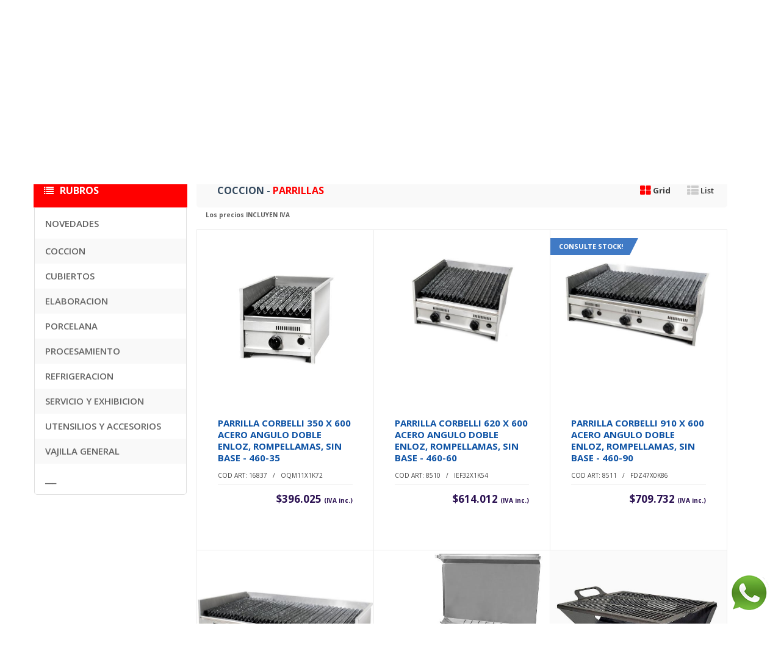

--- FILE ---
content_type: text/html; charset=UTF-8
request_url: https://www.bazardelgastronomico.com/3_137_coccion-parrillas.html
body_size: 100822
content:
<!DOCTYPE html>
<html>
	<head>
		
		<!-- Meta -->

		<!--<meta name="viewport" content="width=device-width, initial-scale=1.0, user-scalable=no">-->
	
		<meta name="viewport" content="width=device-width, initial-scale=1, maximum-scale=1, minimum-scale=1, width=device-width, height=device-height,target-densitydpi=medium-dpi, user-scalable=0" />
		<meta name="description" content="Equipamiento integral para la gastronomia en mar del plata. , COCCION, horno lourdes electrico 6 moldes 4.400w (74 x 40cm interior), hornos rovesco marc 12 moldes acero esmeril 1/165 c/va. fte 865 fdo 850 alt 1300 gas envasado, planchas sol real acces. hierro plegado 5mm 36x63 cm, anafes xmb revestido 2 hornallas vert 5000cal inox s/base, anafes vg paellero x 45 cm 2 llaves 4 quemadores circulares, tostador anion c/plancha hamburguesera electrico art 655, parrillas metalbazar 1.10 economica c/fte especial, cocinas fornax lev900 t 6hornal eco pta vidr plancha teflon 90x60x87 (disco, hornos mb pizzero/pastel. base horno  6 moldes (liviano), freidoras fh de churros para 6 docenas, freidoras metalbazar rec.acero r12 100l total.revest+automat+val, anafes metalbazar bandeja antid 2 hornallas combinado, anafes domec e empotrar multigas fte:60cm ai7v 4hornallas acero inox, anafes cbmaq electrico 3 bocas(2gdes+1chica)uso no intensivo sun205 p/emp, anafes xmb hierro 2 hornallas en linea detras 5000cal c/u+bandeja c/ base apoyo, ba�o maria mb acero 430 c/base forrado cincalum 0.45 x 0.75 c/quemadores, tostador mb simple c/plancha (acero), anafes depaolo 4 mecheros rejillas de alambre c/base cod 2030, repuesto lourdes controlador de temperatura para plancha tostador, cocinas sol real mini 6 hornal rejas fund esmer 86 x 60 (517vp) pta ciega c/parrilla saldo">
		<meta name="author" content="MDQ Sistemas">

	    <meta name="keywords" content="bazar del gastronomico, bazar en mar del plata , heladeras cheff batea curva inyectada 2400 1/2 hp, cubiertos nacional linea 2700 cuchara mesa (doc), freidoras mb medida especial en acero 1/2 revestir c/2 automaticos, bate bife epoca martillo gastronomico m/madera bat-01-01, heladeras steff vitrina doble vidrio curvo roble 1500 1/3 hp, pala desesplast residuos clip c/borde goma - 1903, unidad atenas tramontina cuchara mesa 10-63940/017, silla sediana 20426 sillon banco anna doble a40 largo 1.40 mts, mesada m.b. acero 430p 1900 x 600 x 860 x 1mm c/ 2 bachas 50 x 50 x 35, freidoras mb r-6 50 lts acero inox+automat ico c/valvula " eitar ", cacerola feuer granite essencial 24 cm tapa vidrio agarre bakelita simil madera sku: 100784, cubiertos argen cosmos docena cuchara cafe  764, freidoras metalbazar accesorio termostato electrico, asaderas la hispana enlozada 60 x 60 cm, camara frig baja temp 2.32 x 2.90 x 2.60 alt c/piso prep/galv, pisapapas familiar 8 cm diam. aluminio m/plastico kin kin 1910014, cortantes jovifel corta queso cromado c/alambre de acero inox 3032, cubiertos guadix weekend m/plastico negro cuchara tb-662-n (doc), freezers inelro fih-350 p+ dual clase a+ 2 canastos med: 1130x720x900 cap. 290l color plata, planchas mb en hierro c/manijas de 480x520 en 3/16 de espesor">
	    <meta name="robots" content="all">
	   <META name="title" content="Bazar del Gastronomico - Equipamiento integral para la Gastronomia en Mar del Plata. , COCCION, horno lourdes electrico 6 moldes 4.400w (74 x 40cm interior), hornos rovesco marc 12 moldes acero esmeril 1/165 c/va. fte 865 fdo 850 alt 1300 gas envasado, planchas sol real acces. hierro plegado 5mm 36x63 cm, anafes xmb revestido 2 hornallas vert 5000cal inox s/base, anafes vg paellero x 45 cm 2 llaves 4 quemadores circulares, tostador anion c/plancha hamburguesera electrico art 655, parrillas metalbazar 1.10 economica c/fte especial, cocinas fornax lev900 t 6hornal eco pta vidr plancha teflon 90x60x87 (disco, hornos mb pizzero/pastel. base horno  6 moldes (liviano), freidoras fh de churros para 6 docenas, freidoras metalbazar rec.acero r12 100l total.revest+automat+val, anafes metalbazar bandeja antid 2 hornallas combinado, anafes domec e empotrar multigas fte:60cm ai7v 4hornallas acero inox, anafes cbmaq electrico 3 bocas(2gdes+1chica)uso no intensivo sun205 p/emp, anafes xmb hierro 2 hornallas en linea detras 5000cal c/u+bandeja c/ base apoyo, ba�o maria mb acero 430 c/base forrado cincalum 0.45 x 0.75 c/quemadores, tostador mb simple c/plancha (acero), anafes depaolo 4 mecheros rejillas de alambre c/base cod 2030, repuesto lourdes controlador de temperatura para plancha tostador, cocinas sol real mini 6 hornal rejas fund esmer 86 x 60 (517vp) pta ciega c/parrilla saldo">
		<script src='https://www.google.com/recaptcha/api.js'></script>

				<meta property="fb:app_id" content="1994498797533095" />
		<meta property="og:title" content="Bazar del Gastronomico - Equipamiento integral para la Gastronomia en Mar del Plata. " />
		<meta property="og:description" content="Equipamiento integral para la Gastronomia en Mar del Plata. " />
		<meta property="og:image" content="https://www.bazardelgastronomico.com/facebook1.jpg" />    
		<meta property="og:type"  content="website" />
		<meta property="og:url" content="https://www.bazardelgastronomico.com/" /> 
		
	    <title>Bazar del Gastronómico - Equipamiento integral para la Gastronomia en Mar del Plata , COCCION, horno lourdes electrico 6 moldes 4.400w (74 x 40cm interior), hornos rovesco marc 12 moldes acero esmeril 1/165 c/va. fte 865 fdo 850 alt 1300 gas envasado, planchas sol real acces. hierro plegado 5mm 36x63 cm, anafes xmb revestido 2 hornallas vert 5000cal inox s/base, anafes vg paellero x 45 cm 2 llaves 4 quemadores circulares, tostador anion c/plancha hamburguesera electrico art 655, parrillas metalbazar 1.10 economica c/fte especial, cocinas fornax lev900 t 6hornal eco pta vidr plancha teflon 90x60x87 (disco, hornos mb pizzero/pastel. base horno  6 moldes (liviano), freidoras fh de churros para 6 docenas, freidoras metalbazar rec.acero r12 100l total.revest+automat+val, anafes metalbazar bandeja antid 2 hornallas combinado, anafes domec e empotrar multigas fte:60cm ai7v 4hornallas acero inox, anafes cbmaq electrico 3 bocas(2gdes+1chica)uso no intensivo sun205 p/emp, anafes xmb hierro 2 hornallas en linea detras 5000cal c/u+bandeja c/ base apoyo, ba�o maria mb acero 430 c/base forrado cincalum 0.45 x 0.75 c/quemadores, tostador mb simple c/plancha (acero), anafes depaolo 4 mecheros rejillas de alambre c/base cod 2030, repuesto lourdes controlador de temperatura para plancha tostador, cocinas sol real mini 6 hornal rejas fund esmer 86 x 60 (517vp) pta ciega c/parrilla saldo</title>

	<LINK REL="stylesheet" TYPE="text/css" HREF="https://www.bazardelgastronomico.com/styles/style01.css">

 

	    <!-- Bootstrap Core CSS -->
	    <link rel="stylesheet" href="https://www.bazardelgastronomico.com/assets/css/bootstrap.min.css">
	    
	    <!-- Customizable CSS -->
	    
	  
	     <link rel="stylesheet" href="https://www.bazardelgastronomico.com/assets/css/main.css?var=74">
	   <link rel="stylesheet" href="https://www.bazardelgastronomico.com/assets/css/red.css">
	   <link rel="stylesheet" href="https://www.bazardelgastronomico.com/assets/css/jquery-ui.css" />
	   <link rel="stylesheet" href="https://www.bazardelgastronomico.com/assets/css/jquery-ui-1.8.21.custom.css">
	    <link rel="stylesheet" href="https://www.bazardelgastronomico.com/assets/css/owl.carousel.css">
		<link rel="stylesheet" href="https://www.bazardelgastronomico.com/assets/css/owl.transitions.css">
		<link rel="stylesheet" href="https://www.bazardelgastronomico.com/assets/css/animate.min.css">

		<!-- Demo Purpose Only. Should be removed in production -->
		<link rel="stylesheet" href="https://www.bazardelgastronomico.com/assets/css/config.css">


		<link href="https://www.bazardelgastronomico.com/assets/css/red.css" rel="alternate stylesheet" title="Red color">
		
		<!-- Demo Purpose Only. Should be removed in production : END -->

	    <!-- Fonts -->
		<link href='https://fonts.googleapis.com/css?family=Open+Sans:300,400,600,700,800' rel='stylesheet' type='text/css'>
		
		<!-- Icons/Glyphs -->
		<link rel="stylesheet" href="https://www.bazardelgastronomico.com/assets/css/font-awesome.min.css">
		
		<!-- Favicon -->
		<link rel="shortcut icon" href="https://www.bazardelgastronomico.com/favicon.ico">

<!-- Global site tag (gtag.js) - Google Analytics -->
<script async src="https://www.googletagmanager.com/gtag/js?id=G-PZFQDZBM4R"></script>
<script>
  window.dataLayer = window.dataLayer || [];
  function gtag(){dataLayer.push(arguments);}
  gtag('js', new Date());

  gtag('config', 'G-PZFQDZBM4R');
</script>
			
	<!--	<script type="text/javascript" src="//s7.addthis.com/js/300/addthis_widget.js#pubid=ra-4f5f38c03183157b"></script> -->

<script type="text/javascript">
	
	// COdigo ventana
function OpenWin(url,tit,w,h,s){
	remote=null;
	remote=window.open(url,tit,'width='+w+',height='+h+',rezisable=no,scrollbars='+s+'');
		if ((document.window != null) && (!hWnd.opener))
			hWnd.opener = document.window;
	}
</script>


	<script>
	
	
	function enviar_suscribe()
	{
		document.enviar_suscribe.submit();
	}
	</script>
<!-- <script src="//code.jivosite.com/widget.js" data-jv-id="sHi0aplq7S" async></script>-->

	</head>

<body>
	

	<div class="wrapper">
		<!-- ============================================================= TOP NAVIGATION ============================================================= -->
<nav class="top-bar top-bar-mobile-new animate-dropdown">
    <div class="container">
        <div class="col-xs-12 col-sm-5 no-margin">
           
        </div><!-- /.col -->

        <div class="col-xs-12 col-sm-7 no-margin">
            <ul class="right">
				<li><a href="index.html">Inicio</a></li>
				<li class="hide-mobile"><a href="quienes-somos.html">Quienes Somos</a></li>
		       <li><a href="como-comprar.html">Como Comprar?</a></li>
              <!--  <li><a href="ingreso-usuarios.html">Ingreso Usuarios</a></li> -->
                <li><a href="contacto.html">Contacto</a></li>
                	
            </ul>
        </div><!-- /.col -->
    </div><!-- /.container -->
</nav><!-- /.top-bar -->
<!-- ============================================================= TOP NAVIGATION : END ============================================================= -->		<!-- ============================================================= HEADER ============================================================= -->
<header class="box-new-header">
	<div class="container no-padding">
		
		<div class="col-xs-12 col-sm-12 col-md-3 logo-holder">
			<!-- ============================================================= LOGO ============================================================= -->
<div class="logo">
	

		<a href="index.html"><img alt="Bazar del Gastronomico" src="https://www.bazardelgastronomico.com/logo.png">
	    <div class="titulo">Bazar del Gastronómico</div></a>
		<p>Deán Funes 1973, Mar del Plata.<br>
        Lu-Vi: 8:30 a 17:00. Sáb: 9:00 a 13:00</p>
			<a href="https://wa.me/5492235395661?text=Hola Bazar del Gastronómico, mi consulta es " class="qlwapp-toggle qlwapp-toggle-m" target="_blank">
				<img src="assets/images/whatsapp.png" class="c-whatsapp" alt=""><font color="#ff0000">223-539-5661</font></a> 
	
	
	
	
</div><!-- /.logo -->
<!-- ============================================================= LOGO : END ============================================================= -->		</div><!-- /.logo-holder -->

		<div class="col-xs-12 col-sm-12 col-md-6 top-search-holder no-margin">
			
			
			<!-- <div class="contact-row"> -->
 
 <div class='titulo'>Bazar del Gastron&oacute;mico</div>
	<div class="address inline"><i class="fa fa-location-arrow"></i> Deán Funes 1973, Mar del Plata</div>
    <div class="phone inline">
    <div id="qlwapp" class="qlwapp-free qlwapp-button qlwapp-bottom-right qlwapp-all qlwapp-square">
		<div class="qlwapp-container">
			<a class="qlwapp-toggle" 
			   data-action="open" 
			   data-phone="+5492235395661" 
				   data-message="Hola Bazar del Gastronómico, mi consulta es " href="javascript:void(0);" target="_blank">
				<img src="assets/images/whatsapp.png" class="c-whatsapp" alt="" /><font color="#ff0000">223-539-5661</font></a> 
		  </a>
		</div>
</div>

    </div>
    <div class="contact inline">
        <i class="fa fa-envelope"></i> <a href='mailto:ventasweb@bazardelgastronomico.com'><span class="le-color">ventasweb@bazardelgastronomico.com</span></a>
    </div>
	<div class="contact inline">
    <i class="fa fa-clock-o"></i> Lunes a viernes: corrido, de 8:30 a 17:00 / Sábados: 9:00 a 13:00</div>

    
<!--</div>--><!-- /.contact-row -->
<!-- ============================================================= SEARCH AREA ============================================================= -->
<div class="search-area">
    <form action="articulos.php" method="get" name="formu" id="formu">
        <div class="control-group">
    <input placeholder="Producto a buscar" id="birds" name="buscar" class="search-field"> 
        
            
			
        </div>
    </form>
</div> <!-- /.search-area -->
<!-- ============================================================= SEARCH AREA : END ============================================================= -->		</div><!-- /.top-search-holder -->

		 <div class="col-xs-12 col-sm-12 col-md-3 top-cart-row no-margin">
			<div class="top-cart-row-container">
    <div class="wishlist-compare-holder">
     
        
    </div> 

    <!-- ============================================================= SHOPPING CART DROPDOWN ============================================================= -->
    <div class="top-cart-holder dropdown animate-dropdown">
        
        <div class="basket">
            
          <!--  <a class="dropdown-toggle" data-toggle="dropdown" href="index.php#"> -->
             <a href='pedido-actual.html' class="dropdown-toggle">
                <div class="basket-item-count">
                    <span class="count">0</span>
                    <img src="assets/images/icon-cart.png" alt="" />
                </div>

                <div class="total-price-basket"> 
                    <span class="lbl">Su Pedido:</span>
                    <span class="total-price">
                        <font color="#ff0000"><span class="sign">$</span> <span class="value">0</span></font>
                    </span>
                </div>
            </a>
<!--
            <ul class="dropdown-menu">
                <li>
                    <div class="basket-item">
                        <div class="row">
                            <div class="col-xs-4 col-sm-4 no-margin text-center">
                                <div class="thumb">
                                    <img alt="" src="assets/images/products/product-small-01.jpg" />
                                </div>
                            </div>
                            <div class="col-xs-8 col-sm-8 no-margin">
                                <div class="title">Blueberry</div>
                                <div class="price">$270.00</div>
                            </div>
                        </div>
                        <a class="close-btn" href="index.php#"></a>
                    </div>
                </li>

                <li>
                    <div class="basket-item">
                        <div class="row">
                            <div class="col-xs-4 col-sm-4 no-margin text-center">
                                <div class="thumb">
                                    <img alt="" src="assets/images/products/product-small-01.jpg" />
                                </div>
                            </div>
                            <div class="col-xs-8 col-sm-8 no-margin">
                                <div class="title">Blueberry</div>
                                <div class="price">$270.00</div>
                            </div>
                        </div>
                        <a class="close-btn" href="index.php#"></a>
                    </div>
                </li>

                <li>
                    <div class="basket-item">
                        <div class="row">
                            <div class="col-xs-4 col-sm-4 no-margin text-center">
                                <div class="thumb">
                                    <img alt="" src="assets/images/products/product-small-01.jpg" />
                                </div>
                            </div>
                            <div class="col-xs-8 col-sm-8 no-margin">
                                <div class="title">Blueberry</div>
                                <div class="price">$270.00</div>
                            </div>
                        </div>
                        <a class="close-btn" href="index.php#"></a>
                    </div>
                </li>


                <li class="checkout">
                    <div class="basket-item">
                        <div class="row">
                            <div class="col-xs-12 col-sm-6">
                                <a href="pedido-actual.html" class="le-button inverse">Ver Pedido</a>
                            </div>
                            <div class="col-xs-12 col-sm-6">
                                <a href="index.php?page=checkout" class="le-button">Checkout</a>
                            </div>
                        </div>
                    </div>
                </li>

            </ul>
        </div> --> 
    </div><!-- /.top-cart-holder -->
</div><!-- /.top-cart-row-container -->
<!-- ============================================================= SHOPPING CART DROPDOWN : END ============================================================= -->		</div><!-- /.top-cart-row -->

	</div><!-- /.container -->
	
		
	
</header>
<!-- ============================================================= HEADER : END ============================================================= -->		<div id="top-banner-and-menu">





		
<section id="category-grid">

    <div class="container">
        <div class="col-xs-12 col-sm-4 col-md-3 sidemenu-holder sidemenu-holder-new">
						<!-- ================================== TOP NAVIGATION ================================== -->
<div class="side-menu animate-dropdown box-sidebar-menu">
    <div class="head"><i class="fa fa-list"></i> RUBROS</div>        
    <nav class="yamm megamenu-horizontal navbar navbar-expand-lg navbar-light bg-light" role="navigation">
  <button class="navbar-toggler" type="button" data-toggle="collapse" data-target="#navbarSupportedContent" aria-controls="navbarSupportedContent" aria-expanded="false" aria-label="Toggle navigation">
    <span class="navbar-toggler-icon"><i class="fa fa-bars"></i></span></button>
	  
	    <div class="collapse navbar-collapse" id="navbarSupportedContent">

        <ul class="nav">
			 <li class="dropdown menu-item"><a href="novedades.html" >NOVEDADES</a></li>
   
            <li class="dropdown menu-item">
				
                <a href="index.php#" class="dropdown-toggle" data-toggle="dropdown">COCCION</a>
    <ul class="dropdown-menu mega-menu"><li class="yamm-content"><div class="row"><div class="col-xs-12 col-lg-6"><ul><li><a href="3_348_coccion-accesorios-coccion.html">ACCESORIOS COCCION</a></li><li><a href="3_27_coccion-anafes-gastronmicos.html">ANAFES GASTRONÓMICOS</a></li><li><a href="3_403_coccion-anafes-hogar.html">ANAFES HOGAR</a></li><li><a href="3_40_coccion-bao-maria.html">BAÑO MARIA</a></li><li><a href="3_402_coccion-cocinas-gastronomicas.html">COCINAS GASTRONOMICAS</a></li><li><a href="3_60_coccion-cocinas-hogar.html">COCINAS HOGAR</a></li><li><a href="3_92_coccion-freidoras.html">FREIDORAS</a></li><li><a href="3_97_coccion-grill.html">GRILL</a></li><li><a href="3_101_coccion-hornos.html">HORNOS</a></li></ul></div><div class="col-xs-12 col-lg-6"><ul><li><a href="3_133_coccion-pancheras.html">PANCHERAS</a></li><li><a href="3_250_coccion-panquequera.html">PANQUEQUERA</a></li><li><a href="3_137_coccion-parrillas.html">PARRILLAS</a></li><li><a href="3_139_coccion-pasteras-hervidoras.html">PASTERAS / HERVIDORAS</a></li><li><a href="3_155_coccion-planchas-y-lomiteras.html">PLANCHAS Y LOMITERAS</a></li><li><a href="3_223_coccion-tostadores.html">TOSTADORES</a></li><li><a href="3_229_coccion-wafflera.html">WAFFLERA</a></li></ul></div></div></li></ul></li> 
            <li class="dropdown menu-item">
				
                <a href="index.php#" class="dropdown-toggle" data-toggle="dropdown">CUBIERTOS</a>
    <ul class="dropdown-menu mega-menu"><li class="yamm-content"><div class="row"><div class="col-xs-12 col-lg-6"><ul><li><a href="4_73_cubiertos-cubiertos-acero.html">CUBIERTOS ACERO</a></li><li><a href="4_398_cubiertos-cubiertos-cabo-madera.html">CUBIERTOS CABO MADERA</a></li><li><a href="4_397_cubiertos-cubiertos-cabo-plastico.html">CUBIERTOS CABO PLASTICO</a></li></ul></div><div class="col-xs-12 col-lg-6"><ul></ul></div></div></li></ul></li> 
            <li class="dropdown menu-item">
				
                <a href="index.php#" class="dropdown-toggle" data-toggle="dropdown">ELABORACION</a>
    <ul class="dropdown-menu mega-menu"><li class="yamm-content"><div class="row"><div class="col-xs-12 col-lg-6"><ul><li><a href="5_26_elaboracion-amasadoras.html">AMASADORAS</a></li><li><a href="5_264_elaboracion-armadora-de-pan.html">ARMADORA DE PAN</a></li><li><a href="5_32_elaboracion-balanzas.html">BALANZAS</a></li><li><a href="5_39_elaboracion-baadoras-de-chocolate.html">BAÑADORAS DE CHOCOLATE</a></li><li><a href="5_37_elaboracion-batidoras.html">BATIDORAS</a></li><li><a href="5_59_elaboracion-churreras.html">CHURRERAS</a></li><li><a href="5_68_elaboracion-cortadora-de-tallarines.html">CORTADORA DE TALLARINES</a></li><li><a href="5_79_elaboracion-embutidoras.html">EMBUTIDORAS</a></li><li><a href="5_366_elaboracion-empanadoras-rebozadoras.html">EMPANADORAS REBOZADORAS</a></li><li><a href="5_262_elaboracion-exprimidor.html">EXPRIMIDOR</a></li><li><a href="5_99_elaboracion-hamburgueseras.html">HAMBURGUESERAS</a></li></ul></div><div class="col-xs-12 col-lg-6"><ul><li><a href="5_110_elaboracion-licuadoras.html">LICUADORAS</a></li><li><a href="5_122_elaboracion-mezcladoras.html">MEZCLADORAS</a></li><li><a href="5_311_elaboracion-oqueras-elaboracin.html">ÑOQUERAS ELABORACIÓN</a></li><li><a href="5_244_elaboracion-ravioleras.html">RAVIOLERAS</a></li><li><a href="5_191_elaboracion-rellenadoras.html">RELLENADORAS</a></li><li><a href="5_201_elaboracion-selladoras.html">SELLADORAS</a></li><li><a href="5_205_elaboracion-sobadoras.html">SOBADORAS</a></li><li><a href="5_211_elaboracion-tapadora.html">TAPADORA</a></li></ul></div></div></li></ul></li> 
            <li class="dropdown menu-item">
				
                <a href="index.php#" class="dropdown-toggle" data-toggle="dropdown">PORCELANA</a>
    <ul class="dropdown-menu mega-menu"><li class="yamm-content"><div class="row"><div class="col-xs-12 col-lg-6"><ul><li><a href="8_323_porcelana-porcag.html">PORC.AG</a></li><li><a href="8_352_porcelana-porcbazar.html">PORC.BAZAR</a></li><li><a href="8_159_porcelana-porcbrasil.html">PORC.BRASIL</a></li><li><a href="8_161_porcelana-porcfrancesca.html">PORC.FRANCESCA</a></li><li><a href="8_163_porcelana-porcoxford.html">PORC.OXFORD</a></li><li><a href="8_407_porcelana-porcverbano-chicago.html">PORC.VERBANO CHICAGO</a></li><li><a href="8_396_porcelana-porcverbano-doppio.html">PORC.VERBANO DOPPIO</a></li></ul></div><div class="col-xs-12 col-lg-6"><ul><li><a href="8_164_porcelana-porcverbano-grabado.html">PORC.VERBANO GRABADO</a></li><li><a href="8_291_porcelana-porcverbano-monza.html">PORC.VERBANO MONZA</a></li><li><a href="8_172_porcelana-porcverbano-recto.html">PORC.VERBANO RECTO</a></li><li><a href="8_176_porcelana-porcverbano-tavola.html">PORC.VERBANO TAVOLA</a></li><li><a href="8_404_porcelana-porcelana-schmidt.html">PORCELANA SCHMIDT</a></li></ul></div></div></li></ul></li> 
            <li class="dropdown menu-item">
				
                <a href="index.php#" class="dropdown-toggle" data-toggle="dropdown">PROCESAMIENTO</a>
    <ul class="dropdown-menu mega-menu"><li class="yamm-content"><div class="row"><div class="col-xs-12 col-lg-6"><ul><li><a href="9_66_procesamiento-cortadora-de-fiambres.html">CORTADORA DE FIAMBRES</a></li><li><a href="9_67_procesamiento-cortadora-de-papas.html">CORTADORA DE PAPAS</a></li><li><a href="9_282_procesamiento-envasadora-al-vacio.html">ENVASADORA AL VACIO</a></li><li><a href="9_123_procesamiento-mixer.html">MIXER</a></li><li><a href="9_145_procesamiento-picadoras.html">PICADORAS</a></li><li><a href="9_185_procesamiento-procesadoras.html">PROCESADORAS</a></li></ul></div><div class="col-xs-12 col-lg-6"><ul><li><a href="9_190_procesamiento-ralladoras.html">RALLADORAS</a></li><li><a href="9_203_procesamiento-sierras.html">SIERRAS</a></li><li><a href="9_220_procesamiento-tiernizadores.html">TIERNIZADORES</a></li><li><a href="9_222_procesamiento-tomatera.html">TOMATERA</a></li></ul></div></div></li></ul></li> 
            <li class="dropdown menu-item">
				
                <a href="index.php#" class="dropdown-toggle" data-toggle="dropdown">REFRIGERACION</a>
    <ul class="dropdown-menu mega-menu"><li class="yamm-content"><div class="row"><div class="col-xs-12 col-lg-12"><ul><li><a href="10_91_refrigeracion-freezers.html">FREEZERS</a></li><li><a href="10_100_refrigeracion-heladeras-comerciales.html">HELADERAS COMERCIALES</a></li></ul></div></div></li></ul></li> 
            <li class="dropdown menu-item">
				
                <a href="index.php#" class="dropdown-toggle" data-toggle="dropdown">SERVICIO Y EXHIBICION</a>
    <ul class="dropdown-menu mega-menu"><li class="yamm-content"><div class="row"><div class="col-xs-12 col-lg-6"><ul><li><a href="11_334_servicio-y-exhibicion-calentador-de-alimentos-en-gel.html">CALENTADOR DE ALIMENTOS EN GEL</a></li><li><a href="11_318_servicio-y-exhibicion-campana-extraccion.html">CAMPANA EXTRACCION</a></li><li><a href="11_49_servicio-y-exhibicion-carro-de-servicio.html">CARRO DE SERVICIO</a></li><li><a href="11_337_servicio-y-exhibicion-carro-latero.html">CARRO LATERO</a></li><li><a href="11_56_servicio-y-exhibicion-chocolatera.html">CHOCOLATERA</a></li><li><a href="11_81_servicio-y-exhibicion-escurridores.html">ESCURRIDORES</a></li><li><a href="11_261_servicio-y-exhibicion-estante.html">ESTANTE</a></li><li><a href="11_85_servicio-y-exhibicion-estanteria.html">ESTANTERIA</a></li><li><a href="11_86_servicio-y-exhibicion-exhibidor.html">EXHIBIDOR</a></li><li><a href="11_95_servicio-y-exhibicion-gaveta-de-dinero.html">GAVETA DE DINERO</a></li><li><a href="11_253_servicio-y-exhibicion-gondolas.html">GONDOLAS</a></li></ul></div><div class="col-xs-12 col-lg-6"><ul><li><a href="11_266_servicio-y-exhibicion-luncheonette.html">LUNCHEONETTE</a></li><li><a href="11_116_servicio-y-exhibicion-mantenedor-termico.html">MANTENEDOR TERMICO</a></li><li><a href="11_314_servicio-y-exhibicion-mesa-de-trabajo-en-acero-inox.html">MESA DE TRABAJO EN ACERO INOX</a></li><li><a href="11_242_servicio-y-exhibicion-mesada.html">MESADA</a></li><li><a href="11_138_servicio-y-exhibicion-pasaplato.html">PASAPLATO</a></li><li><a href="11_157_servicio-y-exhibicion-plateras.html">PLATERAS</a></li><li><a href="11_188_servicio-y-exhibicion-racks.html">RACKS</a></li><li><a href="11_226_servicio-y-exhibicion-vaseras.html">VASERAS</a></li></ul></div></div></li></ul></li> 
            <li class="dropdown menu-item">
				
                <a href="index.php#" class="dropdown-toggle" data-toggle="dropdown">UTENSILIOS Y ACCESORIOS</a>
    <ul class="dropdown-menu mega-menu"><li class="yamm-content"><div class="row"><div class="col-xs-12 col-lg-6"><ul><li><a href="12_20_utensilios-y-accesorios-abrelatas.html">ABRELATAS</a></li><li><a href="12_22_utensilios-y-accesorios-aceiteros.html">ACEITEROS</a></li><li><a href="12_24_utensilios-y-accesorios-agarrapizzeras.html">AGARRAPIZZERAS</a></li><li><a href="12_30_utensilios-y-accesorios-asaderas.html">ASADERAS</a></li><li><a href="12_33_utensilios-y-accesorios-balde-frapera.html">BALDE FRAPERA</a></li><li><a href="12_335_utensilios-y-accesorios-balde-hielera.html">BALDE HIELERA</a></li><li><a href="12_34_utensilios-y-accesorios-bandejas.html">BANDEJAS</a></li><li><a href="12_35_utensilios-y-accesorios-barra-magnetica.html">BARRA MAGNETICA</a></li><li><a href="12_36_utensilios-y-accesorios-bate-bife.html">BATE BIFE</a></li><li><a href="12_38_utensilios-y-accesorios-batidores.html">BATIDORES</a></li><li><a href="12_119_utensilios-y-accesorios-bocheros-para-helado.html">BOCHEROS PARA HELADO</a></li><li><a href="12_42_utensilios-y-accesorios-bolso-termico.html">BOLSO TERMICO</a></li><li><a href="12_41_utensilios-y-accesorios-bowls-de-batir.html">BOWLS DE BATIR</a></li><li><a href="12_43_utensilios-y-accesorios-braseros.html">BRASEROS</a></li><li><a href="12_44_utensilios-y-accesorios-cacerolas.html">CACEROLAS</a></li><li><a href="12_292_utensilios-y-accesorios-cacerolas-x-accesorio.html">CACEROLAS X ACCESORIO</a></li><li><a href="12_46_utensilios-y-accesorios-cafeteras.html">CAFETERAS</a></li><li><a href="12_47_utensilios-y-accesorios-campanas-y-exhibidores.html">CAMPANAS Y EXHIBIDORES</a></li><li><a href="12_48_utensilios-y-accesorios-canastos.html">CANASTOS</a></li><li><a href="12_324_utensilios-y-accesorios-cesto-residuos.html">CESTO RESIDUOS</a></li><li><a href="12_53_utensilios-y-accesorios-cetuar.html">CETUAR</a></li><li><a href="12_54_utensilios-y-accesorios-chaffing.html">CHAFFING</a></li><li><a href="12_55_utensilios-y-accesorios-chairas.html">CHAIRAS</a></li><li><a href="12_61_utensilios-y-accesorios-cockteleria.html">COCKTELERIA</a></li><li><a href="12_62_utensilios-y-accesorios-coladores.html">COLADORES</a></li><li><a href="12_70_utensilios-y-accesorios-cortantes.html">CORTANTES</a></li><li><a href="12_72_utensilios-y-accesorios-cubierteros.html">CUBIERTEROS</a></li><li><a href="12_74_utensilios-y-accesorios-cucharas-de-servir.html">CUCHARAS DE SERVIR</a></li><li><a href="12_75_utensilios-y-accesorios-cucharon.html">CUCHARON</a></li><li><a href="12_76_utensilios-y-accesorios-cuchilleria.html">CUCHILLERIA</a></li><li><a href="12_256_utensilios-y-accesorios-decanter.html">DECANTER</a></li><li><a href="12_77_utensilios-y-accesorios-delantales.html">DELANTALES</a></li><li><a href="12_267_utensilios-y-accesorios-descarozador.html">DESCAROZADOR</a></li><li><a href="12_78_utensilios-y-accesorios-destapadores.html">DESTAPADORES</a></li><li><a href="12_83_utensilios-y-accesorios-espatulas.html">ESPATULAS</a></li><li><a href="12_84_utensilios-y-accesorios-espumaderas.html">ESPUMADERAS</a></li><li><a href="12_89_utensilios-y-accesorios-filtros.html">FILTROS</a></li><li><a href="12_90_utensilios-y-accesorios-flaneras.html">FLANERAS</a></li><li><a href="12_93_utensilios-y-accesorios-fuentes.html">FUENTES</a></li><li><a href="12_94_utensilios-y-accesorios-ganchos.html">GANCHOS</a></li><li><a href="12_399_utensilios-y-accesorios-gorros-de-cocineroa.html">GORROS DE COCINERO/A</a></li><li><a href="12_98_utensilios-y-accesorios-hachuela.html">HACHUELA</a></li><li><a href="12_105_utensilios-y-accesorios-jarros.html">JARROS</a></li><li><a href="12_112_utensilios-y-accesorios-mandolines.html">MANDOLINES</a></li><li><a href="12_113_utensilios-y-accesorios-mangas-reposteras.html">MANGAS REPOSTERAS</a></li><li><a href="12_114_utensilios-y-accesorios-manoplas.html">MANOPLAS</a></li><li><a href="12_118_utensilios-y-accesorios-mechador.html">MECHADOR</a></li><li><a href="12_120_utensilios-y-accesorios-medidas.html">MEDIDAS</a></li><li><a href="12_124_utensilios-y-accesorios-moldes-reposteros.html">MOLDES REPOSTEROS</a></li></ul></div><div class="col-xs-12 col-lg-6"><ul><li><a href="12_125_utensilios-y-accesorios-molino.html">MOLINO</a></li><li><a href="12_126_utensilios-y-accesorios-mostacero.html">MOSTACERO</a></li><li><a href="12_231_utensilios-y-accesorios-oquera-de-mano.html">ÑOQUERA DE MANO</a></li><li><a href="12_128_utensilios-y-accesorios-ollas.html">OLLAS</a></li><li><a href="12_129_utensilios-y-accesorios-paelleras.html">PAELLERAS</a></li><li><a href="12_130_utensilios-y-accesorios-palas.html">PALAS</a></li><li><a href="12_132_utensilios-y-accesorios-palos-de-amasar.html">PALOS DE AMASAR</a></li><li><a href="12_135_utensilios-y-accesorios-panquequeras.html">PANQUEQUERAS</a></li><li><a href="12_136_utensilios-y-accesorios-papa-noisee.html">PAPA NOISEE</a></li><li><a href="12_140_utensilios-y-accesorios-pavas.html">PAVAS</a></li><li><a href="12_275_utensilios-y-accesorios-pelador-pelapapas.html">PELADOR PELAPAPAS</a></li><li><a href="12_146_utensilios-y-accesorios-picos.html">PICOS</a></li><li><a href="12_147_utensilios-y-accesorios-piedra.html">PIEDRA</a></li><li><a href="12_148_utensilios-y-accesorios-pincel.html">PINCEL</a></li><li><a href="12_149_utensilios-y-accesorios-pinche.html">PINCHE</a></li><li><a href="12_150_utensilios-y-accesorios-pinzas.html">PINZAS</a></li><li><a href="12_151_utensilios-y-accesorios-pisapapas.html">PISAPAPAS</a></li><li><a href="12_152_utensilios-y-accesorios-pizzeras.html">PIZZERAS</a></li><li><a href="12_154_utensilios-y-accesorios-plancha-siliconada.html">PLANCHA SILICONADA</a></li><li><a href="12_383_utensilios-y-accesorios-planchas-de-apoyo.html">PLANCHAS DE APOYO</a></li><li><a href="12_156_utensilios-y-accesorios-plasticos.html">PLASTICOS</a></li><li><a href="12_351_utensilios-y-accesorios-pochocleras.html">POCHOCLERAS</a></li><li><a href="12_180_utensilios-y-accesorios-porta-elementos.html">PORTA ELEMENTOS</a></li><li><a href="12_184_utensilios-y-accesorios-prensa.html">PRENSA</a></li><li><a href="12_189_utensilios-y-accesorios-rallador.html">RALLADOR</a></li><li><a href="12_192_utensilios-y-accesorios-remos.html">REMOS</a></li><li><a href="12_193_utensilios-y-accesorios-rizador.html">RIZADOR</a></li><li><a href="12_194_utensilios-y-accesorios-ruedas-cortantes.html">RUEDAS CORTANTES</a></li><li><a href="12_196_utensilios-y-accesorios-saleros.html">SALEROS</a></li><li><a href="12_199_utensilios-y-accesorios-sartenes.html">SARTENES</a></li><li><a href="12_200_utensilios-y-accesorios-savarin.html">SAVARIN</a></li><li><a href="12_115_utensilios-y-accesorios-servilletas-manteleria.html">SERVILLETAS - MANTELERIA</a></li><li><a href="12_289_utensilios-y-accesorios-set-de-utensilios.html">SET DE UTENSILIOS</a></li><li><a href="12_207_utensilios-y-accesorios-sopletes.html">SOPLETES</a></li><li><a href="12_209_utensilios-y-accesorios-tablas-de-corte.html">TABLAS DE CORTE</a></li><li><a href="12_210_utensilios-y-accesorios-tamizador.html">TAMIZADOR</a></li><li><a href="12_212_utensilios-y-accesorios-tapas-para-botellas.html">TAPAS PARA BOTELLAS</a></li><li><a href="12_390_utensilios-y-accesorios-tarro.html">TARRO</a></li><li><a href="12_216_utensilios-y-accesorios-termometros.html">TERMOMETROS</a></li><li><a href="12_217_utensilios-y-accesorios-termos.html">TERMOS</a></li><li><a href="12_221_utensilios-y-accesorios-tijeras.html">TIJERAS</a></li><li><a href="12_328_utensilios-y-accesorios-timer.html">TIMER</a></li><li><a href="12_248_utensilios-y-accesorios-tortera.html">TORTERA</a></li><li><a href="12_19_utensilios-y-accesorios-trapos-de-limpieza.html">TRAPOS DE LIMPIEZA</a></li><li><a href="12_225_utensilios-y-accesorios-tubos-salseros.html">TUBOS SALSEROS</a></li><li><a href="12_287_utensilios-y-accesorios-vaporera.html">VAPORERA</a></li><li><a href="12_230_utensilios-y-accesorios-wok.html">WOK</a></li></ul></div></div></li></ul></li> 
            <li class="dropdown menu-item">
				
                <a href="index.php#" class="dropdown-toggle" data-toggle="dropdown">VAJILLA GENERAL</a>
    <ul class="dropdown-menu mega-menu"><li class="yamm-content"><div class="row"><div class="col-xs-12 col-lg-6"><ul><li><a href="13_21_vajilla-general-aceiterovinagrero.html">ACEITERO/VINAGRERO</a></li><li><a href="13_31_vajilla-general-azucareras.html">AZUCARERAS</a></li><li><a href="13_382_vajilla-general-bandeja.html">BANDEJA</a></li><li><a href="13_392_vajilla-general-botella.html">BOTELLA</a></li><li><a href="13_384_vajilla-general-cazuelas.html">CAZUELAS</a></li><li><a href="13_50_vajilla-general-cazuelas-barro.html">CAZUELAS BARRO</a></li><li><a href="13_330_vajilla-general-cazuelas-melamina.html">CAZUELAS MELAMINA</a></li><li><a href="13_385_vajilla-general-cazuelas-metalicas.html">CAZUELAS METALICAS</a></li><li><a href="13_51_vajilla-general-ceniceros.html">CENICEROS</a></li><li><a href="13_58_vajilla-general-chopp.html">CHOPP</a></li><li><a href="13_63_vajilla-general-compoteras.html">COMPOTERAS</a></li><li><a href="13_64_vajilla-general-copas.html">COPAS</a></li><li><a href="13_236_vajilla-general-decanter.html">DECANTER</a></li><li><a href="13_80_vajilla-general-ensaladeras.html">ENSALADERAS</a></li><li><a href="13_391_vajilla-general-frasco.html">FRASCO</a></li></ul></div><div class="col-xs-12 col-lg-6"><ul><li><a href="13_103_vajilla-general-jarras.html">JARRAS</a></li><li><a href="13_104_vajilla-general-jarro-cafe.html">JARRO CAFE</a></li><li><a href="13_108_vajilla-general-lecheras.html">LECHERAS</a></li><li><a href="13_109_vajilla-general-legumbreras.html">LEGUMBRERAS</a></li><li><a href="13_134_vajilla-general-paneras.html">PANERAS</a></li><li><a href="13_158_vajilla-general-platos.html">PLATOS</a></li><li><a href="13_181_vajilla-general-portasobre.html">PORTASOBRE</a></li><li><a href="13_182_vajilla-general-portatickets.html">PORTATICKETS</a></li><li><a href="13_187_vajilla-general-quesera.html">QUESERA</a></li><li><a href="13_202_vajilla-general-servilleteros.html">SERVILLETEROS</a></li><li><a href="13_215_vajilla-general-tazas.html">TAZAS</a></li><li><a href="13_219_vajilla-general-teteras.html">TETERAS</a></li><li><a href="13_227_vajilla-general-vasos.html">VASOS</a></li></ul></div></div></li></ul></li> 
            <li class="dropdown menu-item">
				
                <a href="index.php#" class="dropdown-toggle" data-toggle="dropdown">___</a>
    <ul class="dropdown-menu mega-menu"><li class="yamm-content"><div class="row"><div class="col-xs-12 col-lg-12"><ul><li><a href="16_298_-x-cotizacin.html">X-COTIZACIÓN</a></li><li><a href="16__-.html"></a></li></ul></div></div></li></ul></li>   
     </div>
        </ul><!-- /.nav -->
        
    </nav><!-- /.megamenu-horizontal -->
   	
</div><!-- /.side-menu -->
		</div>
	        <!-- ========================================= CONTENT ========================================= -->
        <div class="col-xs-12 col-sm-9  wide sidebar">
        
            <section id="gaming">
    <div class="grid-list-products">
       
        
        <div class="control-bar"><a name="mi_ancla"></a>
 <span class="titulo_articulos">COCCION - <font color='#ff0000'>PARRILLAS</font></span></span>
  
    
            
        <div class="grid-list-buttons">
                <ul>
                    <li class="grid-list-button-item active"><a data-toggle="tab" href="#grid-view"><i class="fa fa-th-large"></i> Grid</a></li>
                    <li class="grid-list-button-item "><a data-toggle="tab" href="#list-view"><i class="fa fa-th-list"></i> List</a></li>
                </ul>
            </div>
        </div><!-- /.control-bar -->
        
        <div class="col-xs-12" align="left">
	<font size='1'><b>Los precios INCLUYEN IVA</b></font>
	</div>                    
        <div class="tab-content">
            <div id="grid-view" class="products-grid fade tab-pane in active">
                
                <div class="product-grid-holder">
                    <div class="row no-margin">
                        
                      	  
                        <div class="col-xs-12 col-sm-4 no-margin product-item-holder hover">
                            <div class="product-item">
                                <div class="image"><a href="16837_ver_parrilla-corbelli-350-x-600-acero-angulo-doble-enloz-rompellamas-sin-base-460-35.html"><img alt="PARRILLA CORBELLI  350 X 600 ACERO ANGULO DOBLE ENLOZ, ROMPELLAMAS, SIN BASE - 460-35" src="assets/images/blank.gif" data-echo="imagenes/16837_1.jpg"/></a></div>	
                                <div class="body">
                                    <div class="title">
										
                                        <a href="16837_ver_parrilla-corbelli-350-x-600-acero-angulo-doble-enloz-rompellamas-sin-base-460-35.html">PARRILLA CORBELLI  350 X 600 ACERO ANGULO DOBLE ENLOZ, ROMPELLAMAS, SIN BASE - 460-35</a>
                                    
                                    </div>
                                    <div class="brand">Cod Art: 16837&nbsp;&nbsp;&nbsp;/&nbsp;&nbsp;&nbsp;OQM11X1K72</div>
                                </div>
                                <div class="prices">
                                    <div class="price-prev"></div>
                                    <div class="price-current pull-right">$396.025 <font size='1px'>(IVA inc.)</font></div>
                                </div>
                                <div class="hover-area">
                                    <div class="add-cart-button">
                                        <a id="addto-cart" href="16837_ver_parrilla-corbelli-350-x-600-acero-angulo-doble-enloz-rompellamas-sin-base-460-35.html" class="le-button huge">+ Info</a>                                    </div>
                                   
                                </div>
                            </div><!-- /.product-item -->
                        </div><!-- /.product-item-holder -->
                    
                    	  
                        <div class="col-xs-12 col-sm-4 no-margin product-item-holder hover">
                            <div class="product-item">
                                <div class="image"><a href="8510_ver_parrilla-corbelli-620-x-600-acero-angulo-doble-enloz-rompellamas-sin-base-460-60.html"><img alt="PARRILLA CORBELLI  620 X 600 ACERO ANGULO DOBLE ENLOZ, ROMPELLAMAS, SIN BASE - 460-60" src="assets/images/blank.gif" data-echo="imagenes/8510_1.jpg"/></a></div>	
                                <div class="body">
                                    <div class="title">
										
                                        <a href="8510_ver_parrilla-corbelli-620-x-600-acero-angulo-doble-enloz-rompellamas-sin-base-460-60.html">PARRILLA CORBELLI  620 X 600 ACERO ANGULO DOBLE ENLOZ, ROMPELLAMAS, SIN BASE - 460-60</a>
                                    
                                    </div>
                                    <div class="brand">Cod Art: 8510&nbsp;&nbsp;&nbsp;/&nbsp;&nbsp;&nbsp;IEF32X1K54</div>
                                </div>
                                <div class="prices">
                                    <div class="price-prev"></div>
                                    <div class="price-current pull-right">$614.012 <font size='1px'>(IVA inc.)</font></div>
                                </div>
                                <div class="hover-area">
                                    <div class="add-cart-button">
                                        <a id="addto-cart" href="8510_ver_parrilla-corbelli-620-x-600-acero-angulo-doble-enloz-rompellamas-sin-base-460-60.html" class="le-button huge">+ Info</a>                                    </div>
                                   
                                </div>
                            </div><!-- /.product-item -->
                        </div><!-- /.product-item-holder -->
                    
                    	  
                        <div class="col-xs-12 col-sm-4 no-margin product-item-holder hover">
                            <div class="product-item">
                                <div class="ribbon blue"><span>Consulte Stock!</span></div><div class="image"><a href="8511_ver_parrilla-corbelli-910-x-600-acero-angulo-doble-enloz-rompellamas-sin-base-460-90.html"><img alt="PARRILLA CORBELLI  910 X 600 ACERO ANGULO DOBLE ENLOZ, ROMPELLAMAS, SIN BASE - 460-90" src="assets/images/blank.gif" data-echo="imagenes/8511_1.jpg"/></a></div>	
                                <div class="body">
                                    <div class="title">
										
                                        <a href="8511_ver_parrilla-corbelli-910-x-600-acero-angulo-doble-enloz-rompellamas-sin-base-460-90.html">PARRILLA CORBELLI  910 X 600 ACERO ANGULO DOBLE ENLOZ, ROMPELLAMAS, SIN BASE - 460-90</a>
                                    
                                    </div>
                                    <div class="brand">Cod Art: 8511&nbsp;&nbsp;&nbsp;/&nbsp;&nbsp;&nbsp;FDZ47X0K86</div>
                                </div>
                                <div class="prices">
                                    <div class="price-prev"></div>
                                    <div class="price-current pull-right">$709.732 <font size='1px'>(IVA inc.)</font></div>
                                </div>
                                <div class="hover-area">
                                    <div class="add-cart-button">
                                        <a id="addto-cart" href="8511_ver_parrilla-corbelli-910-x-600-acero-angulo-doble-enloz-rompellamas-sin-base-460-90.html" class="le-button huge">+ Info</a>                                    </div>
                                   
                                </div>
                            </div><!-- /.product-item -->
                        </div><!-- /.product-item-holder -->
                    
                    	  
                        <div class="col-xs-12 col-sm-4 no-margin product-item-holder hover">
                            <div class="product-item">
                                <div class="image"><a href="14819_ver_parrilla-corbelli-1210-x-600-acero-angulo-doble-enloz-rompellamas-sin-base-460-120.html"><img alt="PARRILLA CORBELLI 1210 X 600 ACERO ANGULO DOBLE ENLOZ, ROMPELLAMAS, SIN BASE - 460-120" src="assets/images/blank.gif" data-echo="imagenes/14819_1.jpg"/></a></div>	
                                <div class="body">
                                    <div class="title">
										
                                        <a href="14819_ver_parrilla-corbelli-1210-x-600-acero-angulo-doble-enloz-rompellamas-sin-base-460-120.html">PARRILLA CORBELLI 1210 X 600 ACERO ANGULO DOBLE ENLOZ, ROMPELLAMAS, SIN BASE - 460-120</a>
                                    
                                    </div>
                                    <div class="brand">Cod Art: 14819&nbsp;&nbsp;&nbsp;/&nbsp;&nbsp;&nbsp;YWI73X2K71</div>
                                </div>
                                <div class="prices">
                                    <div class="price-prev"></div>
                                    <div class="price-current pull-right">$845.522 <font size='1px'>(IVA inc.)</font></div>
                                </div>
                                <div class="hover-area">
                                    <div class="add-cart-button">
                                        <a id="addto-cart" href="14819_ver_parrilla-corbelli-1210-x-600-acero-angulo-doble-enloz-rompellamas-sin-base-460-120.html" class="le-button huge">+ Info</a>                                    </div>
                                   
                                </div>
                            </div><!-- /.product-item -->
                        </div><!-- /.product-item-holder -->
                    
                    	  
                        <div class="col-xs-12 col-sm-4 no-margin product-item-holder hover">
                            <div class="product-item">
                                <div class="image"><a href="15937_ver_parrilla-electrica-speedy-acero-inox-med-50-x-44-pontencia-2000w-1015.html"><img alt="PARRILLA ELECTRICA SPEEDY ACERO INOX. MED 50 X 44 . PONTENCIA 2.000W 1015" src="assets/images/blank.gif" data-echo="imagenes/15937_1.jpg"/></a></div>	
                                <div class="body">
                                    <div class="title">
										
                                        <a href="15937_ver_parrilla-electrica-speedy-acero-inox-med-50-x-44-pontencia-2000w-1015.html">PARRILLA ELECTRICA SPEEDY ACERO INOX. MED 50 X 44 . PONTENCIA 2.000W 1015</a>
                                    
                                    </div>
                                    <div class="brand">Cod Art: 15937&nbsp;&nbsp;&nbsp;/&nbsp;&nbsp;&nbsp;QSP11X1K30</div>
                                </div>
                                <div class="prices">
                                    <div class="price-prev"></div>
                                    <div class="price-current pull-right">$1.010.894 <font size='1px'>(IVA inc.)</font></div>
                                </div>
                                <div class="hover-area">
                                    <div class="add-cart-button">
                                        <a id="addto-cart" href="15937_ver_parrilla-electrica-speedy-acero-inox-med-50-x-44-pontencia-2000w-1015.html" class="le-button huge">+ Info</a>                                    </div>
                                   
                                </div>
                            </div><!-- /.product-item -->
                        </div><!-- /.product-item-holder -->
                    
                    	  
                        <div class="col-xs-12 col-sm-4 no-margin product-item-holder hover">
                            <div class="product-item">
                                <div class="image"><a href="16791_ver_parrillas-bg-tijera-portatil-6007-discontinuo.html"><img alt="PARRILLAS BG TIJERA PORTATIL  6007 (DISCONTINUO)" src="assets/images/blank.gif" data-echo="imagenes/16791_1.jpg"/></a></div>	
                                <div class="body">
                                    <div class="title">
										
                                        <a href="16791_ver_parrillas-bg-tijera-portatil-6007-discontinuo.html">PARRILLAS BG TIJERA PORTATIL  6007 (DISCONTINUO)</a>
                                    
                                    </div>
                                    <div class="brand">Cod Art: 16791&nbsp;&nbsp;&nbsp;/&nbsp;&nbsp;&nbsp;MPC92X3K14</div>
                                </div>
                                <div class="prices">
                                    <div class="price-prev"></div>
                                    <div class="price-current pull-right">$133.996 <font size='1px'>(IVA inc.)</font></div>
                                </div>
                                <div class="hover-area">
                                    <div class="add-cart-button">
                                        <a id="addto-cart" href="16791_ver_parrillas-bg-tijera-portatil-6007-discontinuo.html" class="le-button huge">+ Info</a>                                    </div>
                                   
                                </div>
                            </div><!-- /.product-item -->
                        </div><!-- /.product-item-holder -->
                    
                    	  
                        <div class="col-xs-12 col-sm-4 no-margin product-item-holder hover">
                            <div class="product-item">
                                <div class="ribbon blue"><span>Consulte Stock!</span></div><div class="image"><a href="16637_ver_parrillas-corbelli-sin-base-electrica-530x600-acero-angulo-doble-enloz-1560w-420-53.html"><img alt="PARRILLAS CORBELLI SIN BASE ELECTRICA 530X600 ACERO ANGULO DOBLE ENLOZ. 1560W - 420-53" src="assets/images/blank.gif" data-echo="imagenes/16637_1.jpg"/></a></div>	
                                <div class="body">
                                    <div class="title">
										
                                        <a href="16637_ver_parrillas-corbelli-sin-base-electrica-530x600-acero-angulo-doble-enloz-1560w-420-53.html">PARRILLAS CORBELLI SIN BASE ELECTRICA 530X600 ACERO ANGULO DOBLE ENLOZ. 1560W - 420-53</a>
                                    
                                    </div>
                                    <div class="brand">Cod Art: 16637&nbsp;&nbsp;&nbsp;/&nbsp;&nbsp;&nbsp;YSX28X0K65</div>
                                </div>
                                <div class="prices">
                                    <div class="price-prev"></div>
                                    <div class="price-current pull-right">$429.055 <font size='1px'>(IVA inc.)</font></div>
                                </div>
                                <div class="hover-area">
                                    <div class="add-cart-button">
                                        <a id="addto-cart" href="16637_ver_parrillas-corbelli-sin-base-electrica-530x600-acero-angulo-doble-enloz-1560w-420-53.html" class="le-button huge">+ Info</a>                                    </div>
                                   
                                </div>
                            </div><!-- /.product-item -->
                        </div><!-- /.product-item-holder -->
                    
                    	  
                        <div class="col-xs-12 col-sm-4 no-margin product-item-holder hover">
                            <div class="product-item">
                                <div class="ribbon blue"><span>Consulte Stock!</span></div><div class="image"><a href="17622_ver_repuesto-parrillas-corbelli-620-accesorio-tapa-rebatible-art-440-60.html"><img alt="REPUESTO PARRILLAS CORBELLI  620 ACCESORIO TAPA REBATIBLE ART 440-60" src="assets/images/blank.gif" data-echo="imagenes/17622_1.jpg"/></a></div>	
                                <div class="body">
                                    <div class="title">
										
                                        <a href="17622_ver_repuesto-parrillas-corbelli-620-accesorio-tapa-rebatible-art-440-60.html">REPUESTO PARRILLAS CORBELLI  620 ACCESORIO TAPA REBATIBLE ART 440-60</a>
                                    
                                    </div>
                                    <div class="brand">Cod Art: 17622&nbsp;&nbsp;&nbsp;/&nbsp;&nbsp;&nbsp;KEO92X0K29</div>
                                </div>
                                <div class="prices">
                                    <div class="price-prev"></div>
                                    <div class="price-current pull-right">$205.617 <font size='1px'>(IVA inc.)</font></div>
                                </div>
                                <div class="hover-area">
                                    <div class="add-cart-button">
                                        <a id="addto-cart" href="17622_ver_repuesto-parrillas-corbelli-620-accesorio-tapa-rebatible-art-440-60.html" class="le-button huge">+ Info</a>                                    </div>
                                   
                                </div>
                            </div><!-- /.product-item -->
                        </div><!-- /.product-item-holder -->
                    
                    	  
                        <div class="col-xs-12 col-sm-4 no-margin product-item-holder hover">
                            <div class="product-item">
                                <div class="ribbon blue"><span>Consulte Stock!</span></div><div class="image"><a href="17623_ver_repuesto-parrillas-corbelli-910-accesorio-tapa-rebatible-art-440-90.html"><img alt="REPUESTO PARRILLAS CORBELLI  910 ACCESORIO TAPA REBATIBLE ART 440-90" src="assets/images/blank.gif" data-echo="imagenes/17623_1.jpg"/></a></div>	
                                <div class="body">
                                    <div class="title">
										
                                        <a href="17623_ver_repuesto-parrillas-corbelli-910-accesorio-tapa-rebatible-art-440-90.html">REPUESTO PARRILLAS CORBELLI  910 ACCESORIO TAPA REBATIBLE ART 440-90</a>
                                    
                                    </div>
                                    <div class="brand">Cod Art: 17623&nbsp;&nbsp;&nbsp;/&nbsp;&nbsp;&nbsp;SEN90X0K82</div>
                                </div>
                                <div class="prices">
                                    <div class="price-prev"></div>
                                    <div class="price-current pull-right">$235.663 <font size='1px'>(IVA inc.)</font></div>
                                </div>
                                <div class="hover-area">
                                    <div class="add-cart-button">
                                        <a id="addto-cart" href="17623_ver_repuesto-parrillas-corbelli-910-accesorio-tapa-rebatible-art-440-90.html" class="le-button huge">+ Info</a>                                    </div>
                                   
                                </div>
                            </div><!-- /.product-item -->
                        </div><!-- /.product-item-holder -->
                    
                    	 

                                                
                      

                      


                    </div><!-- /.row -->
                </div><!-- /.product-grid-holder -->
                
                <div class="pagination-holder">
                    <div class="row">
                        
                        <div class="col-xs-12 col-sm-6 text-left">
                            
                               
                        <ul class="pagination "><li class="current"><a href="#">1</a></li></ul>                               
                           
                        </div>

                        <div class="col-xs-12 col-sm-6">
                            <div class="result-counter">
                                Mostrando <span>0-9</span> de <span>9</span> resultados
                            </div>
                        </div> 
						
                    </div><!-- /.row -->
                </div><!-- /.pagination-holder -->
            </div><!-- /.products-grid #grid-view -->

            <div id="list-view" class="products-grid fade tab-pane ">
                <div class="products-list">
                    
                     	
                    
                    
                    <div class="product-item product-item-holder">
                       			
                       
                        <div class="row">
                            <div class="no-margin col-xs-12 col-sm-4 image-holder">
                               
                          <div class="image"><a href="16837_ver_parrilla-corbelli-350-x-600-acero-angulo-doble-enloz-rompellamas-sin-base-460-35.html"><img alt="PARRILLA CORBELLI  350 X 600 ACERO ANGULO DOBLE ENLOZ, ROMPELLAMAS, SIN BASE - 460-35" src="assets/images/blank.gif" data-echo="imagenes/16837_1.jpg"/></a></div>                            </div><!-- /.image-holder -->
                            <div class="no-margin col-xs-12 col-sm-5 body-holder">
                                <div class="body">
                                    <div class="label-discount green"></div>
                                    <div class="title">
                                              <a href="16837_ver_parrilla-corbelli-350-x-600-acero-angulo-doble-enloz-rompellamas-sin-base-460-35.html">PARRILLA CORBELLI  350 X 600 ACERO ANGULO DOBLE ENLOZ, ROMPELLAMAS, SIN BASE - 460-35</a>
                                    </div>
                                    <div class="brand"></div>
                                    <div class="excerpt">
                                        <p>Cod Art: 16837&nbsp;&nbsp;&nbsp;/&nbsp;&nbsp;&nbsp;UGE36X1K90</p>
                                    </div>
                                   
                                </div>
                            </div><!-- /.body-holder -->
                            <div class="no-margin col-xs-12 col-sm-3 price-area">
                                <div class="right-clmn">
                                    <div class="price-current">$396.025 <font size='1px'>(IVA inc.)</font></div>
                                    <div class="price-prev"></div>
                                    <div class="availability"><label></label><span class="available"></span></div>
                                                              
                                   
                                    <a id="addto-cart" href="16837_ver_parrilla-corbelli-350-x-600-acero-angulo-doble-enloz-rompellamas-sin-base-460-35.html" class="le-button huge">+ Info</a>                                </div>
                            </div><!-- /.price-area -->
                        </div><!-- /.row -->
                    </div><!-- /.product-item -->

						
                    
                    
                    <div class="product-item product-item-holder">
                       			
                       
                        <div class="row">
                            <div class="no-margin col-xs-12 col-sm-4 image-holder">
                               
                          <div class="image"><a href="8510_ver_parrilla-corbelli-620-x-600-acero-angulo-doble-enloz-rompellamas-sin-base-460-60.html"><img alt="PARRILLA CORBELLI  620 X 600 ACERO ANGULO DOBLE ENLOZ, ROMPELLAMAS, SIN BASE - 460-60" src="assets/images/blank.gif" data-echo="imagenes/8510_1.jpg"/></a></div>                            </div><!-- /.image-holder -->
                            <div class="no-margin col-xs-12 col-sm-5 body-holder">
                                <div class="body">
                                    <div class="label-discount green"></div>
                                    <div class="title">
                                              <a href="8510_ver_parrilla-corbelli-620-x-600-acero-angulo-doble-enloz-rompellamas-sin-base-460-60.html">PARRILLA CORBELLI  620 X 600 ACERO ANGULO DOBLE ENLOZ, ROMPELLAMAS, SIN BASE - 460-60</a>
                                    </div>
                                    <div class="brand"></div>
                                    <div class="excerpt">
                                        <p>Cod Art: 8510&nbsp;&nbsp;&nbsp;/&nbsp;&nbsp;&nbsp;SEQ78X1K27</p>
                                    </div>
                                   
                                </div>
                            </div><!-- /.body-holder -->
                            <div class="no-margin col-xs-12 col-sm-3 price-area">
                                <div class="right-clmn">
                                    <div class="price-current">$614.012 <font size='1px'>(IVA inc.)</font></div>
                                    <div class="price-prev"></div>
                                    <div class="availability"><label></label><span class="available"></span></div>
                                                              
                                   
                                    <a id="addto-cart" href="8510_ver_parrilla-corbelli-620-x-600-acero-angulo-doble-enloz-rompellamas-sin-base-460-60.html" class="le-button huge">+ Info</a>                                </div>
                            </div><!-- /.price-area -->
                        </div><!-- /.row -->
                    </div><!-- /.product-item -->

						
                    
                    
                    <div class="product-item product-item-holder">
                       			
                       
                        <div class="row">
                            <div class="no-margin col-xs-12 col-sm-4 image-holder">
                               
                          <div class="image"><a href="8511_ver_parrilla-corbelli-910-x-600-acero-angulo-doble-enloz-rompellamas-sin-base-460-90.html"><img alt="PARRILLA CORBELLI  910 X 600 ACERO ANGULO DOBLE ENLOZ, ROMPELLAMAS, SIN BASE - 460-90" src="assets/images/blank.gif" data-echo="imagenes/8511_1.jpg"/></a></div>                            </div><!-- /.image-holder -->
                            <div class="no-margin col-xs-12 col-sm-5 body-holder">
                                <div class="body">
                                    <div class="label-discount green"></div>
                                    <div class="title">
                                              <a href="8511_ver_parrilla-corbelli-910-x-600-acero-angulo-doble-enloz-rompellamas-sin-base-460-90.html">PARRILLA CORBELLI  910 X 600 ACERO ANGULO DOBLE ENLOZ, ROMPELLAMAS, SIN BASE - 460-90</a>
                                    </div>
                                    <div class="brand"></div>
                                    <div class="excerpt">
                                        <p>Cod Art: 8511&nbsp;&nbsp;&nbsp;/&nbsp;&nbsp;&nbsp;IJB16X0K89</p>
                                    </div>
                                   
                                </div>
                            </div><!-- /.body-holder -->
                            <div class="no-margin col-xs-12 col-sm-3 price-area">
                                <div class="right-clmn">
                                    <div class="price-current">$709.732 <font size='1px'>(IVA inc.)</font></div>
                                    <div class="price-prev"></div>
                                    <div class="availability"><label></label><span class="available"></span></div>
                                                              
                                   
                                    <a id="addto-cart" href="8511_ver_parrilla-corbelli-910-x-600-acero-angulo-doble-enloz-rompellamas-sin-base-460-90.html" class="le-button huge">+ Info</a>                                </div>
                            </div><!-- /.price-area -->
                        </div><!-- /.row -->
                    </div><!-- /.product-item -->

						
                    
                    
                    <div class="product-item product-item-holder">
                       			
                       
                        <div class="row">
                            <div class="no-margin col-xs-12 col-sm-4 image-holder">
                               
                          <div class="image"><a href="14819_ver_parrilla-corbelli-1210-x-600-acero-angulo-doble-enloz-rompellamas-sin-base-460-120.html"><img alt="PARRILLA CORBELLI 1210 X 600 ACERO ANGULO DOBLE ENLOZ, ROMPELLAMAS, SIN BASE - 460-120" src="assets/images/blank.gif" data-echo="imagenes/14819_1.jpg"/></a></div>                            </div><!-- /.image-holder -->
                            <div class="no-margin col-xs-12 col-sm-5 body-holder">
                                <div class="body">
                                    <div class="label-discount green"></div>
                                    <div class="title">
                                              <a href="14819_ver_parrilla-corbelli-1210-x-600-acero-angulo-doble-enloz-rompellamas-sin-base-460-120.html">PARRILLA CORBELLI 1210 X 600 ACERO ANGULO DOBLE ENLOZ, ROMPELLAMAS, SIN BASE - 460-120</a>
                                    </div>
                                    <div class="brand"></div>
                                    <div class="excerpt">
                                        <p>Cod Art: 14819&nbsp;&nbsp;&nbsp;/&nbsp;&nbsp;&nbsp;MUK16X2K41</p>
                                    </div>
                                   
                                </div>
                            </div><!-- /.body-holder -->
                            <div class="no-margin col-xs-12 col-sm-3 price-area">
                                <div class="right-clmn">
                                    <div class="price-current">$845.522 <font size='1px'>(IVA inc.)</font></div>
                                    <div class="price-prev"></div>
                                    <div class="availability"><label></label><span class="available"></span></div>
                                                              
                                   
                                    <a id="addto-cart" href="14819_ver_parrilla-corbelli-1210-x-600-acero-angulo-doble-enloz-rompellamas-sin-base-460-120.html" class="le-button huge">+ Info</a>                                </div>
                            </div><!-- /.price-area -->
                        </div><!-- /.row -->
                    </div><!-- /.product-item -->

						
                    
                    
                    <div class="product-item product-item-holder">
                       			
                       
                        <div class="row">
                            <div class="no-margin col-xs-12 col-sm-4 image-holder">
                               
                          <div class="image"><a href="15937_ver_parrilla-electrica-speedy-acero-inox-med-50-x-44-pontencia-2000w-1015.html"><img alt="PARRILLA ELECTRICA SPEEDY ACERO INOX. MED 50 X 44 . PONTENCIA 2.000W 1015" src="assets/images/blank.gif" data-echo="imagenes/15937_1.jpg"/></a></div>                            </div><!-- /.image-holder -->
                            <div class="no-margin col-xs-12 col-sm-5 body-holder">
                                <div class="body">
                                    <div class="label-discount green"></div>
                                    <div class="title">
                                              <a href="15937_ver_parrilla-electrica-speedy-acero-inox-med-50-x-44-pontencia-2000w-1015.html">PARRILLA ELECTRICA SPEEDY ACERO INOX. MED 50 X 44 . PONTENCIA 2.000W 1015</a>
                                    </div>
                                    <div class="brand"></div>
                                    <div class="excerpt">
                                        <p>Cod Art: 15937&nbsp;&nbsp;&nbsp;/&nbsp;&nbsp;&nbsp;HMA80X1K28</p>
                                    </div>
                                   
                                </div>
                            </div><!-- /.body-holder -->
                            <div class="no-margin col-xs-12 col-sm-3 price-area">
                                <div class="right-clmn">
                                    <div class="price-current">$1.010.894 <font size='1px'>(IVA inc.)</font></div>
                                    <div class="price-prev"></div>
                                    <div class="availability"><label></label><span class="available"></span></div>
                                                              
                                   
                                    <a id="addto-cart" href="15937_ver_parrilla-electrica-speedy-acero-inox-med-50-x-44-pontencia-2000w-1015.html" class="le-button huge">+ Info</a>                                </div>
                            </div><!-- /.price-area -->
                        </div><!-- /.row -->
                    </div><!-- /.product-item -->

						
                    
                    
                    <div class="product-item product-item-holder">
                       			
                       
                        <div class="row">
                            <div class="no-margin col-xs-12 col-sm-4 image-holder">
                               
                          <div class="image"><a href="16791_ver_parrillas-bg-tijera-portatil-6007-discontinuo.html"><img alt="PARRILLAS BG TIJERA PORTATIL  6007 (DISCONTINUO)" src="assets/images/blank.gif" data-echo="imagenes/16791_1.jpg"/></a></div>                            </div><!-- /.image-holder -->
                            <div class="no-margin col-xs-12 col-sm-5 body-holder">
                                <div class="body">
                                    <div class="label-discount green"></div>
                                    <div class="title">
                                              <a href="16791_ver_parrillas-bg-tijera-portatil-6007-discontinuo.html">PARRILLAS BG TIJERA PORTATIL  6007 (DISCONTINUO)</a>
                                    </div>
                                    <div class="brand"></div>
                                    <div class="excerpt">
                                        <p>Cod Art: 16791&nbsp;&nbsp;&nbsp;/&nbsp;&nbsp;&nbsp;YMP16X3K90</p>
                                    </div>
                                   
                                </div>
                            </div><!-- /.body-holder -->
                            <div class="no-margin col-xs-12 col-sm-3 price-area">
                                <div class="right-clmn">
                                    <div class="price-current">$133.996 <font size='1px'>(IVA inc.)</font></div>
                                    <div class="price-prev"></div>
                                    <div class="availability"><label></label><span class="available"></span></div>
                                                              
                                   
                                    <a id="addto-cart" href="16791_ver_parrillas-bg-tijera-portatil-6007-discontinuo.html" class="le-button huge">+ Info</a>                                </div>
                            </div><!-- /.price-area -->
                        </div><!-- /.row -->
                    </div><!-- /.product-item -->

						
                    
                    
                    <div class="product-item product-item-holder">
                       			
                       
                        <div class="row">
                            <div class="no-margin col-xs-12 col-sm-4 image-holder">
                               
                          <div class="image"><a href="16637_ver_parrillas-corbelli-sin-base-electrica-530x600-acero-angulo-doble-enloz-1560w-420-53.html"><img alt="PARRILLAS CORBELLI SIN BASE ELECTRICA 530X600 ACERO ANGULO DOBLE ENLOZ. 1560W - 420-53" src="assets/images/blank.gif" data-echo="imagenes/16637_1.jpg"/></a></div>                            </div><!-- /.image-holder -->
                            <div class="no-margin col-xs-12 col-sm-5 body-holder">
                                <div class="body">
                                    <div class="label-discount green"></div>
                                    <div class="title">
                                              <a href="16637_ver_parrillas-corbelli-sin-base-electrica-530x600-acero-angulo-doble-enloz-1560w-420-53.html">PARRILLAS CORBELLI SIN BASE ELECTRICA 530X600 ACERO ANGULO DOBLE ENLOZ. 1560W - 420-53</a>
                                    </div>
                                    <div class="brand"></div>
                                    <div class="excerpt">
                                        <p>Cod Art: 16637&nbsp;&nbsp;&nbsp;/&nbsp;&nbsp;&nbsp;HZD72X0K26</p>
                                    </div>
                                   
                                </div>
                            </div><!-- /.body-holder -->
                            <div class="no-margin col-xs-12 col-sm-3 price-area">
                                <div class="right-clmn">
                                    <div class="price-current">$429.055 <font size='1px'>(IVA inc.)</font></div>
                                    <div class="price-prev"></div>
                                    <div class="availability"><label></label><span class="available"></span></div>
                                                              
                                   
                                    <a id="addto-cart" href="16637_ver_parrillas-corbelli-sin-base-electrica-530x600-acero-angulo-doble-enloz-1560w-420-53.html" class="le-button huge">+ Info</a>                                </div>
                            </div><!-- /.price-area -->
                        </div><!-- /.row -->
                    </div><!-- /.product-item -->

						
                    
                    
                    <div class="product-item product-item-holder">
                       			
                       
                        <div class="row">
                            <div class="no-margin col-xs-12 col-sm-4 image-holder">
                               
                          <div class="image"><a href="17622_ver_repuesto-parrillas-corbelli-620-accesorio-tapa-rebatible-art-440-60.html"><img alt="REPUESTO PARRILLAS CORBELLI  620 ACCESORIO TAPA REBATIBLE ART 440-60" src="assets/images/blank.gif" data-echo="imagenes/17622_1.jpg"/></a></div>                            </div><!-- /.image-holder -->
                            <div class="no-margin col-xs-12 col-sm-5 body-holder">
                                <div class="body">
                                    <div class="label-discount green"></div>
                                    <div class="title">
                                              <a href="17622_ver_repuesto-parrillas-corbelli-620-accesorio-tapa-rebatible-art-440-60.html">REPUESTO PARRILLAS CORBELLI  620 ACCESORIO TAPA REBATIBLE ART 440-60</a>
                                    </div>
                                    <div class="brand"></div>
                                    <div class="excerpt">
                                        <p>Cod Art: 17622&nbsp;&nbsp;&nbsp;/&nbsp;&nbsp;&nbsp;XEV42X0K90</p>
                                    </div>
                                   
                                </div>
                            </div><!-- /.body-holder -->
                            <div class="no-margin col-xs-12 col-sm-3 price-area">
                                <div class="right-clmn">
                                    <div class="price-current">$205.617 <font size='1px'>(IVA inc.)</font></div>
                                    <div class="price-prev"></div>
                                    <div class="availability"><label></label><span class="available"></span></div>
                                                              
                                   
                                    <a id="addto-cart" href="17622_ver_repuesto-parrillas-corbelli-620-accesorio-tapa-rebatible-art-440-60.html" class="le-button huge">+ Info</a>                                </div>
                            </div><!-- /.price-area -->
                        </div><!-- /.row -->
                    </div><!-- /.product-item -->

						
                    
                    
                    <div class="product-item product-item-holder">
                       			
                       
                        <div class="row">
                            <div class="no-margin col-xs-12 col-sm-4 image-holder">
                               
                          <div class="image"><a href="17623_ver_repuesto-parrillas-corbelli-910-accesorio-tapa-rebatible-art-440-90.html"><img alt="REPUESTO PARRILLAS CORBELLI  910 ACCESORIO TAPA REBATIBLE ART 440-90" src="assets/images/blank.gif" data-echo="imagenes/17623_1.jpg"/></a></div>                            </div><!-- /.image-holder -->
                            <div class="no-margin col-xs-12 col-sm-5 body-holder">
                                <div class="body">
                                    <div class="label-discount green"></div>
                                    <div class="title">
                                              <a href="17623_ver_repuesto-parrillas-corbelli-910-accesorio-tapa-rebatible-art-440-90.html">REPUESTO PARRILLAS CORBELLI  910 ACCESORIO TAPA REBATIBLE ART 440-90</a>
                                    </div>
                                    <div class="brand"></div>
                                    <div class="excerpt">
                                        <p>Cod Art: 17623&nbsp;&nbsp;&nbsp;/&nbsp;&nbsp;&nbsp;KMZ40X0K67</p>
                                    </div>
                                   
                                </div>
                            </div><!-- /.body-holder -->
                            <div class="no-margin col-xs-12 col-sm-3 price-area">
                                <div class="right-clmn">
                                    <div class="price-current">$235.663 <font size='1px'>(IVA inc.)</font></div>
                                    <div class="price-prev"></div>
                                    <div class="availability"><label></label><span class="available"></span></div>
                                                              
                                   
                                    <a id="addto-cart" href="17623_ver_repuesto-parrillas-corbelli-910-accesorio-tapa-rebatible-art-440-90.html" class="le-button huge">+ Info</a>                                </div>
                            </div><!-- /.price-area -->
                        </div><!-- /.row -->
                    </div><!-- /.product-item -->

					




                </div><!-- /.products-list -->

                <div class="pagination-holder">
                    <div class="row">
                        <div class="col-xs-12 col-sm-6 text-left">
                                    
                        <ul class="pagination "><li class="current"><a href="#">1</a></li></ul>                        </div>
                        <div class="col-xs-12 col-sm-6">
                           <div class="result-counter">
                                Mostrando <span>0-9</span> de <span>9</span> resultados
                            </div>
                        </div>
                         
                    </div><!-- /.row -->
            
            
            
                </div><!-- /.pagination-holder -->
  
            </div><!-- /.products-grid #list-view -->
  
        </div><!-- /.tab-content -->
         </div><!-- /.grid-list-products -->
   
</section><!-- /#gaming -->            
        </div><!-- /.col -->
        <!-- ========================================= CONTENT : END ========================================= -->    
    </div><!-- /.container -->
</section><!-- /#category-grid -->		

<!-- ========================================= TOP BRANDS ========================================= -->
<!--
<br><br>
<section id="top-brands" class="wow fadeInUp">
    <div class="container">
        <div class="carousel-holder" >
	
            <div class="title-nav">
                <h1>Algunas Marcas</h1>
                <div class="nav-holder">
                    <a href="index.php#prev" data-target="#owl-brands" class="slider-prev btn-prev fa fa-angle-left"></a>
                    <a href="index.php#next" data-target="#owl-brands" class="slider-next btn-next fa fa-angle-right"></a>
                </div>
            </div>
            
            <div id="owl-brands" class="owl-carousel brands-carousel">
                
                <div class="carousel-item">
                    <a href="index.php#">
                        <img alt="" src="assets/images/brands/logo1.jpg" />
                    </a>
                </div>
                
                <div class="carousel-item">
                    <a href="index.php#">
                        <img alt="" src="assets/images/brands/logo2.jpg" />
                    </a>
                </div>
                
                <div class="carousel-item">
                    <a href="index.php#">
                        <img alt="" src="assets/images/brands/logo3.jpg" />
                    </a>
                </div>
                
                <div class="carousel-item">
                    <a href="index.php#">
                        <img alt="" src="assets/images/brands/logo4.jpg" />
                    </a>
                </div>

                <div class="carousel-item">
                    <a href="index.php#">
                        <img alt="" src="assets/images/brands/logo5.jpg" />
                    </a>
                </div>

                <div class="carousel-item">
                    <a href="index.php#">
                        <img alt="" src="assets/images/brands/logo6.jpg" />
                    </a>
                </div>

               

            </div>

        </div>
    </div>
</section>

-->
<!-- ============================================================= FOOTER ============================================================= -->
<footer id="footer" class="color-bg">
  
    <div class="sub-form-row">
        <div class="container">
            <div class="col-xs-12 col-sm-8 col-sm-offset-2 no-padding">
                <form action="suscripcion.php" method="post" role="form" name="enviar_suscribe">
					<input placeholder="Recib&iacute; Ofertas y Promociones, Ingres&aacute; tu e-mail" name="email">
                    <button class="le-button" onclick="suscribe();">Subscribirme</button>
					
                </form>
            </div>
        </div><!-- /.container -->
    </div><!-- /.sub-form-row -->

    <div class="link-list-row">
        <div class="container no-padding">
            <div class="col-xs-12 col-md-3 ">
                <!-- ============================================================= CONTACT INFO ============================================================= -->
<div class="link-widget">
    <div class="widget">
	 <h3>Contacto</h3>
       <!-- <img src='logo.png'>  -->
   <!-- /.footer-logo -->
    
      
   
     <a href="tel:2234720025"><font color="#FF0000">(0223) 472-0025</font></a><br>
     <a href="tel:2234751051"><font color="#FF0000">(0223) 475-1051</font></a><br>
     <a href="tel:2234735088"><font color="#FF0000">(0223) 473-5088</font></a>       
     <br>Dean Funes 1973<br>Mar del Plata (7600)
 
    </div>
 </div>
<!-- ============================================================= CONTACT INFO : END ============================================================= -->            </div>

            <div class="col-xs-12 col-md-8 no-margin">
                <!-- ============================================================= LINKS FOOTER ============================================================= -->
<div class="link-widget">
    <div class="widget">
        <h3>Accesos</h3>
        <ul>
            <li><a href="index.html">Inicio</a></li>
            <li><a href="quienes-somos.html">Quienes Somos</a></li>
			<li><a href="como-comprar.html">Como Comprar?</a></li>
           <!-- <li><a href="ingreso-usuarios.html">Ingreso Usuarios</a></li> -->
            <li><a href="contacto.html">Contacto</a></li>
        </ul>
    </div><!-- /.widget -->
</div><!-- /.link-widget -->

<div class="link-widget">
    <div class="widget">
        <div class="social-icons">
        <h3>Seguinos...</h3>
       <ul>
            <li></li>
                 <li><a href="https://www.facebook.com/bazardelgastronomico.mardelplata" class="fa fa-facebook" target="_blank"></a></li>
				<li><a href="https://www.youtube.com/user/bazardebergamasco" class="fa fa-youtube" target="_blank"></a></li>
                <li><a href="https://www.instagram.com/bazardelgastronomico/" class="fa fa-instagram" target="_blank"></a></li>     
           
        </ul>
      
    </div><!-- /.social-icons -->
 
    </div><!-- /.widget -->
</div><!-- /.link-widget -->


<div class="link-widget">
    <div class="widget">
        <h3>QR Mercado Pago</h3>
            
       <a data-toggle='modal' href='#myModal20862'>    <img src='QR.jpg' width='80px' id='qr' >  </a> 
        
   
 
 
 <div class='modal fade' id='myModal20862' tabindex='-1' role='dialog' aria-labelledby='myModalLabel' aria-hidden='true'>
   <div class='modal-dialog class-descripcion'>
			  <div class='modal-content'>
				 <div class='modal-header' style='border:0px;'>
					<button type='button' class='close' data-dismiss='modal' aria-label='Close'><span aria-hidden='true'>&times;</span></button>
					
				 </div>
				 <div class='modal-body'><img src='QR.jpg'/><div class='modal-title'>Paga con QR de Mercado Pago</div></div>
			   </div>
	 </div>
  </div>
 
 
 
 
    </div><!-- /.widget -->
</div><!-- /.link-widget -->


<div class="link-widget">
    <div class="widget">
        <h3>Información...</h3>
                
    <a href="http://qr.afip.gob.ar/?qr=QaURa2jYwQH8fWFP7LmvLA,," target="_F960AFIPInfo"><img src="https://www.afip.gob.ar/images/f960/DATAWEB.jpg" width="70px" border="0"></a>
 
    </div><!-- /.widget -->
</div><!-- /.link-widget -->
<!-- ============================================================= LINKS FOOTER : END ============================================================= -->            </div>
        </div><!-- /.container -->
    </div><!-- /.link-list-row -->

    <div class="copyright-bar">
        <div class="container">
            <div class="col-xs-12 col-sm-6 no-margin">
                <div class="copyright">
                    &copy; Desarrollado por <a href="http://www.mdqsistemas.com.ar" target="_blank">MDQ Sistemas</a>
                </div><!-- /.copyright -->
            </div>
            <div class="col-xs-12 col-sm-6 no-margin">
                <div class="payment-methods ">
                <!--     <ul>
                        <li><img alt="" src="assets/images/payments/payment-visa.png"></li>
                        <li><img alt="" src="assets/images/payments/payment-master.png"></li>
                        <li><img alt="" src="assets/images/payments/payment-paypal.png"></li>
                        <li><img alt="" src="assets/images/payments/payment-skrill.png"></li>
                    </ul> -->
                </div><!-- /.payment-methods -->
            </div>
        </div><!-- /.container -->
    </div><!-- /.copyright-bar -->

</footer><!-- /#footer -->

<div style="display:scroll; position:fixed; bottom:20px; right:20px;">
	
<div id="qlwapp" class="qlwapp-free qlwapp-button qlwapp-bottom-right qlwapp-all qlwapp-square">
		<div class="qlwapp-container">
			<a class="qlwapp-toggle" 
			   data-action="open" 
			   data-phone="+5492235395659" 
				   data-message="Hola Bazar del Gastronómico, mi consulta es " href="javascript:void(0);" target="_blank">
				<img src="whatsapp.png" border="0" title="Podemos Ayudarte?" alt="Podemos Ayudarte?"> 
		  </a>
		</div>
</div>
</div>

<!-- ============================================================= FOOTER : END ============================================================= -->	</div><!-- /.wrapper -->

	<!-- JavaScripts placed at the end of the document so the pages load faster -->
	
<script src="assets/js/jquery-1.10.2.min.js"></script>
 <script src="https://code.jquery.com/ui/1.12.1/jquery-ui.js"></script>
 
	<script src="assets/js/jquery-migrate-1.2.1.js"></script>
	<script src="assets/js/bootstrap.min.js"></script>
<!--	<script src="https://maps.google.com/maps/api/js?sensor=false&amp;language=en"></script>-->
	<script src="assets/js/gmap3.min.js"></script>
	<script src="assets/js/bootstrap-hover-dropdown.min.js"></script>
	<script src="assets/js/owl.carousel.min.js"></script>
	<script src="assets/js/css_browser_selector.min.js"></script>
	<script src="assets/js/echo.min.js"></script>
	<script src="assets/js/jquery.easing-1.3.min.js"></script>
	<script src="assets/js/bootstrap-slider.min.js"></script>
    <script src="assets/js/jquery.raty.min.js"></script>
    <script src="assets/js/jquery.prettyPhoto.min.js"></script>
    <script src="assets/js/jquery.customSelect.min.js"></script>
    <script src="assets/js/wow.min.js"></script>
	<script src="assets/js/scripts.js"></script>
	<script src="assets/js/qlwapp.min.js"></script>
	

<!-- 	<script src="http://w.sharethis.com/button/buttons.js"></script>  -->
	 <script language="JavaScript" type="text/JavaScript">
                            $(document).ready(function(){
								
								
							///////// buscar	
//////////// video			
    var $videoSrc;  
$('.video-btn').click(function() {
    $videoSrc = $(this).data( "src" );
});
console.log($videoSrc);
 
  
// when the modal is opened autoplay it  
$('#myModal').on('shown.bs.modal', function (e) {
    
// set the video src to autoplay and not to show related video. Youtube related video is like a box of chocolates... you never know what you're gonna get
$("#video").attr('src',$videoSrc + "?autoplay=1&amp;modestbranding=1&amp;showinfo=1;rel=0;" ); 
})
 
// stop playing the youtube video when I close the modal
$('#myModal').on('hide.bs.modal', function (e) {
    // a poor man's stop video
    $("#video").attr('src',$videoSrc); 
}) 
/////////// fin video 
    $( "#birds" ).autocomplete({
      source: function( request, response ) {
        $.ajax( {
          url: "rpcMAL.php",
          dataType: "jsonp",
          data: {
            term: request.term
          },
          success: function( data ) {
            response( data );

          }
        } );
      },
      minLength: 2,
      select: function( event, ui ) {
       $("#birds").val(ui.item.value);
       //$("#botbuscar").val("buscar");
       $("#formu").submit(); 
      }
    } );
	
								
							////////////////	
								
								
								
								
								
								$("#mostrar_CDNI").css("display","none");	
								 $("#mostrar_EF").css("display","none");
								 $("#mostrar_EFD").css("display","none");	
								 $("#mostrar_TJ").css("display","none");	
								 $("#mostrar_TB").css("display","none");	
								 $("#mostrar_MP").css("display","none");	
								 $("#mostrar_AE").css("display","none");
								
							$('#btn-ingresar').click(function(){
							var url = "mensajes.php";                                      

							$.ajax({                        
							   type: "POST",                 
							   url: url,                    
							   data: $("#formulario").serialize(),
							   success: function(data)            
							   {
								 $('#resp').html(data); 
								 if($("#resp").html().indexOf('ok') > 0)
									{
									$("#mostrar_formulario").css("display","none");   
									}      
							   }
							 });
						  });	
								
					     							  
					     $('#F3').click(function(){
								$('#envio').modal({backdrop: false, keyboard: false})
							
						  });	 
					                 
                        
     $('#continuar').click(function () {
    // Verificamos si hay un radio seleccionado
    let seleccionado = $('input[name="forma_pago"]:checked').val();

    if (!seleccionado) {
        alert("⚠️ Por favor, seleccioná una forma de pago antes de continuar.");
        return; // no sigue
    }

    // Si seleccionó CDNI o MP, abrimos el modal
    if (seleccionado === "CDNI" || seleccionado === "MP") {
        $('#seguridad').modal({ backdrop: false, keyboard: false });
    } else {
        // En los demás casos, enviamos el formulario
        $('#form_comprar').submit();
    }
});

                        
                        
                        
                        
                        
                        
                        
                        
                        
                        
                        
                         
                         $('#confirmado').click(function(){
							 $("#form_comprar").submit();
							
						  });	 
                         
                         $("input[name=forma_pago]").change(function () {	 
							if($(this).val()=="EF")
								{
								 $("#mostrar_EF").css("display","block");
								 $("#mostrar_EFD").css("display","none");	
								 $("#mostrar_TJ").css("display","none");	
								 $("#mostrar_TB").css("display","none");	
								 $("#mostrar_MP").css("display","none");	
								 $("#mostrar_AE").css("display","none");
								 $("#mostrar_CDNI").css("display","none");		
								}
							else if($(this).val()=="EFD")
								{
								 $("#mostrar_EF").css("display","none");
								 $("#mostrar_EFD").css("display","block");	
								 $("#mostrar_TJ").css("display","none");	
								 $("#mostrar_TB").css("display","none");	
								 $("#mostrar_MP").css("display","none");	
								 $("#mostrar_AE").css("display","none");
								 $("#mostrar_CDNI").css("display","none");		
								}	
							else if($(this).val()=="TB")
								{
								$("#mostrar_EF").css("display","none");
								 $("#mostrar_EFD").css("display","none");	
								 $("#mostrar_TJ").css("display","none");	
								 $("#mostrar_TB").css("display","block");	
								 $("#mostrar_MP").css("display","none");	
								 $("#mostrar_AE").css("display","none");
								 $("#mostrar_CDNI").css("display","none");		
								}	
							else if($(this).val()=="TJ")
								{
								 $("#mostrar_EF").css("display","none");
								 $("#mostrar_EFD").css("display","none");	
								 $("#mostrar_TJ").css("display","block");	
								 $("#mostrar_TB").css("display","none");	
								 $("#mostrar_MP").css("display","none");	
								 $("#mostrar_AE").css("display","none");
								 $("#mostrar_CDNI").css("display","none");	
								}	
							else if($(this).val()=="MP")
								{
								 $("#mostrar_EF").css("display","none");
								 $("#mostrar_EFD").css("display","none");	
								 $("#mostrar_TJ").css("display","none");	
								 $("#mostrar_TB").css("display","none");	
								 $("#mostrar_MP").css("display","none");// lo oculto a proposito	
								 $("#mostrar_AE").css("display","none");
								 $("#mostrar_CDNI").css("display","none");	
								}	
							else if($(this).val()=="AE")
								{
								 $("#mostrar_EF").css("display","none");
								 $("#mostrar_EFD").css("display","none");	
								 $("#mostrar_TJ").css("display","none");	
								 $("#mostrar_TB").css("display","none");	
								 $("#mostrar_MP").css("display","none");	
								 $("#mostrar_AE").css("display","block");
								 $("#mostrar_CDNI").css("display","none");	
								}
							else if($(this).val()=="CDNI")
								{
								 $("#mostrar_EF").css("display","none");
								 $("#mostrar_EFD").css("display","none");	
								 $("#mostrar_TJ").css("display","none");	
								 $("#mostrar_TB").css("display","none");	
								 $("#mostrar_MP").css("display","none");	
								 $("#mostrar_AE").css("display","none");
								 $("#mostrar_CDNI").css("display","none");	// lo oculto a proposito	
								}					
							});	
                           
                            $("input[name=forma_entrega]").change(function () {	 
							// inicializo y les saco la propiedad
							$("#hora_entrega").removeAttr("required");
							$("#dia_entrega").removeAttr("required");
							$("#nombre_retira").removeAttr("required");
							$("#dni_retira").removeAttr("required");
							$("#empresa_transporte").removeAttr("required");
								
							if($(this).val()=="F1")
								{
								 $("#mostrar_F1").css("display","block");
								 $("#mostrar_F2").css("display","none");	
								 $("#mostrar_F3").css("display","none");	
								 $("#mostrar_F4").css("display","none");	
								 $("#hora_entrega").attr("required", "true");
								 $("#dia_entrega").attr("required", "true");
								}
							else if($(this).val()=="F2")
								{
								 $("#mostrar_F1").css("display","none");
								 $("#mostrar_F2").css("display","block");	
								 $("#mostrar_F3").css("display","none");	
								 $("#mostrar_F4").css("display","none");
								  $("#nombre_retira").attr("required", "true");
								 $("#dni_retira").attr("required", "true");
								}	
							else if($(this).val()=="F3")
								{
								$("#mostrar_F1").css("display","none");
								 $("#mostrar_F2").css("display","none");	
								 $("#mostrar_F3").css("display","block");	
								 $("#mostrar_F4").css("display","none");	
								}	
							else if($(this).val()=="F4")
								{
								 $("#mostrar_F1").css("display","none");
								 $("#mostrar_F2").css("display","none");	
								 $("#mostrar_F3").css("display","none");	
								 $("#mostrar_F4").css("display","block");
								  $("#empresa_transporte").attr("required", "true");	
								}
							});	
                           
                           
                           
                           
                           $("#selecciona_categoria").change(function()
								{
									document.location.href = $(this).val();
								});
                           
                          
      
						
					
      
                          
                            document.location.href = "#mi_ancla";                      
                          
                            });
    </script>

</body>
</html>


--- FILE ---
content_type: text/css
request_url: https://www.bazardelgastronomico.com/styles/style01.css
body_size: 6661
content:
body 
	{
	font-family: Trebuchet MS, Verdana, Arial, Courier;
	font-size: 7pt;
	background-color: #EFEFEF;
	margin: 5px;
	}

p
	{
	font-family: Trebuchet MS, Verdana, Arial, Courier;
	font-size: 9Pt;
	text-align:justify;
	margin-bottom:10px;
	margin-top:0px;
	margin-left:0px;
	margin-right:0px;
	}

descripcion
	{
	font-family: Trebuchet MS, Verdana, Arial, Courier;
	font-size: 15px;
	font-weight:normal;
	line-height:5px;
	margin-bottom:10px;
	margin-top:0px;
	margin-left:0px;
	margin-right:0px;
	}
	
hr
	{
	border: 1px dotted #999999;
	}
	
ul
	{
	margin-bottom:0px;
	margin-top:0px;
	margin-left:7px;
	margin-right:0px;
	}
	
.titulo01
	{
	font-family: Trebuchet MS, Arial;
	font-size:14pt;
	color:#718563;
	font-weight:bold;
	margin-top: 10px;
	margin-bottom: 5px;
	margin-left: 0px;
	letter-spacing:1px;
	}
	
.titulo02
	{
	font-family: Trebuchet MS, Arial;
	font-size:14pt;
	color:#A8B799;
	font-weight:bold;
	margin-top: 10px;
	margin-bottom: 5px;
	margin-left: 0px;
	}
	
.titulo03
	{
	font-family: Trebuchet MS, Arial;
	font-size:11pt;
	color:#999999;
	font-weight:bold;
	margin-left: 0px;
	}

.textoIndependiente
	{
	font-family: Trebuchet MS;
	font-size:9pt;
	color:#666666;
	font-weight:normal;
	letter-spacing:0px;
	margin-left:0px;
	margin-top:0px;
	margin-right:0px;
	margin-bottom:0px;
	}
	

.textoChico
	{
	font-family:Trebuchet MS;
	font-size:8pt;
	color:#808080;
	font-weight:normal;
	letter-spacing:0px;
	margin-left:0px;
	margin-top:0px;
	margin-right:0px;
	margin-bottom:0px;
	}
		
a:link, a:visited
	{
	text-decoration: none;
	color:#FFFFFF;
	}
	
a:active, a:hover
	{
	text-decoration: none;
	color:#FFFFFF;
	}
	
.bold
	{
	font-weight:bold;
	color:#637DA4;
	}

.link
	{
	text-decoration: none;
	color:#333333;
	}
	
INPUT
	{
	font-family: Verdana;
	font-size:8pt;
	color:black;
	font-weight : normal;
	}

TEXTAREA 
	{
	font-family: Verdana;
	font-size:8pt;
	color:black;
	background-color:#FFFFFF;
	font-weight : normal;
	}
	
SELECT 
	{
	font-family: Verdana;
	font-size:8pt;
	color:black;
	background-color:#FFFFFF;
	font-weight : normal;
	}
	
BUTTON
	{
	font-family: Verdana;
	font-size:9pt;
	background-color:rgb(153,188,215);
	font-weight:bold;
	letter-spacing:1px;
	}

table
	{
	margin-top: 0px;
	margin-right: 0px;
	margin-bottom: 0px;
	margin-left: 0px;
	}

.liNum
	{
	font-family: Verdana;
	font-size:8pt;
	color:#333333;
	font-weight:normal;
	letter-spacing:0px;
	margin-left:10px;
	margin-top:0px;
	margin-right:0px;
	margin-bottom:0px;
	list-style-type: decimal;
	}
	
.liVi�
	{
	font-family: Verdana;
	font-size:8pt;
	color:#333333;
	font-weight:normal;
	letter-spacing:0px;
	margin-left:5px;
	margin-top:0px;
	margin-right:0px;
	margin-bottom:0px;
	list-style-image: URL(../image/flecha.gif);
	}

img
	{
	border:0px;
	}
	
.boton
	{
	font-family: Trebuchet MS;
	font-size:7pt;
	color:#666666;
	background-color:#D2DACB;
	font-weight:bold;
	letter-spacing:3px;
	border-style:outset;
	border-width:1px;
	border-color:#333333;
	}

.botonCancelar
	{
	font-family: Trebuchet MS;
	font-size:7pt;
	color:#333333;
	background-color:#EFEFEF;
	font-weight:normal;
	letter-spacing=3px;
	border-style:outset;
	border-width:1px;
	border-color:#333333;
	}
		
.lineaPunteada
	{
	border-right: 1px dotted #999999;
	}
	
.lineaPunteadaInferior
	{
	border-bottom: 1px dotted #999999;
	}
	
.lineaPunteadaSuperior
	{
	border-top: 1px dotted #999999;
	}

.lineaPunteadaSuperiorInferior
	{
	border-bottom: 1px dotted #999999;
	border-top: 1px dotted #999999;
	};
	
.lineaPunteadaInferiorDerecha
	{
	border-bottom: 1px dotted #999999;
	border-right: 1px dotted #999999;
	}

.lineaPunteadaDerecha
	{
	border-right: 1px dotted #999999;
	}
	
.lineaPunteadaIzquierda
	{
	border-left: 1px dotted #999999;
	}
	
.lineaPunteadaDerechaGris
	{
	border-right: 1px dotted #999999;
	}
	
.lineaPunteadaInferiorGris
	{
	border-bottom: 1px dotted #999999;
	}
	
.lineaPunteadaSuperiorGris
	{
	border-top: 1px dotted #999999;
	}

.lineaPunteadaIzquierdaGris
	{
	border-left: 1px dotted #999999;
	}
	
.tituloTabla
	{
	background-color: #7F9570;
	font-family: Trebuchet MS, Arial;
	font-size:9pt;
	font-weight:bold;
	color:#FFFFFF;
	letter-spacing:1px;
	height: 25px;
	}

.tituloTabla2
	{
	background-color: #8A9F76;
	font-family: Trebuchet MS, Arial;
	font-size:8pt;
	font-weight:bold;
	color:#EFEFEF;
	}
	
.celdaTabla
	{
	background-color: #FFFFFF;
	font-family: Trebuchet MS, Arial;
	font-size:8pt;
	color:#333333;
	}

.tabla
	{
	font-family: Verdana;
	font-size:8pt;
	font-weight:normal;
	color:#333333;
	background-color: #EBEEE8;
	}

.barraMenu
	{
	font-family: Trebuchet MS, Trebuchet MS, Arial;
	font-size:9pt;
	color:#009966;
	}

.barraMenuSel
	{
	font-family: Trebuchet MS, Trebuchet MS, Arial;
	font-size:9pt;
	color:#DA251D;
	}

.barraMenuAdmin
	{
	font-family: Trebuchet MS, Trebuchet MS, Arial;
	font-size:9pt;
	color:#FFFFFF;
	}

.barraMenuAdmin2
	{
	font-family: Trebuchet MS, Trebuchet MS, Arial;
	font-size:8pt;
	color:#99CCFF;
	}
	
.barraMenuTitulo
	{
	background-color: #99CCFF;
	font-family: Trebuchet MS, Arial;
	font-size:9pt;
	font-weight:bold;
	color:#FFFFFF;
	letter-spacing:1px;
	height: 20px;
	}
	
.campoObligatorio
	{
	font-family: "Trebuchet MS";
	font-size:10pt;
	color:#FF0000;
	}
	
.tachado
	{
	text-decoration: line-through;	
	}

.verde { color:#339966;}
.naranja { color:#FF9900; }
.naranja2 { color:#FFCC00;}
.gris {color: #EFEFEF; }
.rojo { color:#CC0000; }
.celeste { color:#99CCFF; }
.azul { color:#0066CC; }
.negro { color:#000000; }

.verde1 { color:#009966; }
.verde2 { color:#99CC33; }
.verde3 { color=rgb(199,226,154); }

.tablaNavegacion
	{
	font-size:8pt;
	}
	
.tituloTablaNavegacion
	{
	font-family: Verdana;
	font-size:7pt;
	font-weight:normal;
	color:#003300;
	letter-spacing=2px;
	}

.linkTablaNavegacion
	{
	font-family: Sans-Serif;
	font-size:8pt;
	font-weight:normal;
	color:#000000;
	letter-spacing=1px;
	}

.lineaTablaNavegacion
	{
	background-color: rgb(222,219,214);
	}
		
.recuadroTablaNavegacion
	{
	font-size:8pt;
	width:180px;
	height:20px;
	background-color: #FFFFFF;
	border:1px solid #FFFFFF;
	}

.saltoDePagina
	{
	PAGE-BREAK-AFTER: always;
	}
.suggestionsBox img{ display:none;}
    .suggestionsBox {
		position: absolute;
		margin: 10px 0px 0px 0px;
		max-width: 700px;
		background-color: #ffffff;
		color: #000000;
		z-index: 99999;
	}

	.suggestionList {
		margin: 0px;
		padding: 0px;
	}

	.suggestionList li {
		list-style:none;
		margin: 0px 0px 3px 0px;
		padding: 3px;
		text-align:left;
		cursor: pointer;
	}

	.suggestionList li:hover {
		background-color: #cccccc;
	}
	.shop
	{
	 font-family:verdana;
	 font-size:10px;
	}
	.rojo
	{
	 font-family:verdana;
     color:ff0000;
	 font-size:10px;
	}


--- FILE ---
content_type: text/css
request_url: https://www.bazardelgastronomico.com/assets/css/red.css
body_size: 7299
content:
/*===================================================================================*/
/*  Red Color
/*===================================================================================*/
.primary-bg {
  background-color: #FF0000;
  color: #FFF;
}
.primary-color {
  color: #FF0000;
}
.le-dropdown {
  background-color: #FF0000;
}
.le-dropdown.open {
  background-color: #e43725;
}
.le-button {
  background-color: #FF0000;
}
.le-button:hover {
  background-color: #e9594a;
}
a,
a:hover,
a:focus,
a:active {
  color: #FF0000;
}
::-moz-selection {
  background-color: #FF0000;
}
::selection {
  background-color: #FF0000;
}
.social-icons li a:hover {
  background-color: #FF0000;
}
.le-color {
  color: #FF0000;
}
.navbar .navbar-toggle {
  background-color: #e43725;
  border-color: #d62c1a;
  border-radius: 0;
}
header .top-search-holder .contact-row i {
  color: #FF0000;
}
header .top-search-holder .search-area .search-button {
  background-color: #FF0000;
}
header .top-cart-row .wishlist-compare-holder a:hover {
  color: #FF0000;
}
header .top-cart-row .wishlist-compare-holder a:hover i {
  color: #FF0000;
}
header .top-cart-row .top-cart-holder .basket-item .price {
  color: #FF0000;
}
header .top-cart-row .top-cart-holder .basket-item-count .count {
  background-color: #FF0000;
}
.sidemenu-holder .side-menu .head {
  background-color: #FF0000;
}

.sidemenu-holder .side-menu .head1 {
  background-color: #00831A;
}

.sidemenu-holder .side-menu .menu-item:hover,
.sidemenu-holder .side-menu .menu-item.open {
  border-color: #FF0000;
}
.megamenu-horizontal .nav > li > a:hover,
.megamenu-horizontal .nav > li > a:focus {
  background-color: #FF0000 !important;
}
.megamenu-horizontal .dropdown:hover .dropdown-toggle:focus,
.megamenu-horizontal .dropdown.open .dropdown-toggle:focus,
.megamenu-horizontal .dropdown:focus .dropdown-toggle:focus,
.megamenu-horizontal .dropdown:hover .dropdown-toggle,
.megamenu-horizontal .dropdown.open .dropdown-toggle,
.megamenu-horizontal .dropdown:focus .dropdown-toggle {
  background-color: #FF0000 !important;
}
.breadcrumb-nav-holder .breadcrumb-item.current a {
  color: #FF0000;
}
.carousel-holder .title-nav .inverse {
  color: #FF0000;
}
.carousel-holder .title-nav .nav-holder a:hover {
  color: #FF0000 !important;
}
.le-radio:checked + .fake-box:after {
  background-color: #FF0000;
}
.le-checkbox:checked + .fake-box {
  background-color: #FF0000;
  border-color: #FF0000;
}
.le-links li a:hover {
  color: #FF0000;
}
.accordion-widget .accordion .accordion-toggle {
  color: #FF0000;
}
.accordion-widget .accordion .accordion-toggle:after {
  color: #FF0000;
}
.dropdown .dropdown-menu {
  border-top-color: #FF0000;
}
.slider-selection {
  background-color: #FF0000;
}
.slider-handle {
  border-color: #FF0000;
}
#footer .widget .body li a:hover {
  color: #FF0000;
}
#footer .link-list-row .link-widget li a:hover {
  color: #FF0000;
}
h2 {
  color: #FF0000;
}
.iconic-link:hover {
  color: #FF0000;
}
.iconic-link:hover:before {
  color: #FF0000;
}
/*.dropdown{
    .dropdown-menu{
        box-shadow: inset 0px 2px 0px @primary-color, inset 0px 0px 0px 2px darken(@second-color,10%) ;
        
        &:before{
            border-bottom-color: @primary-color;
        }
    }
}*/
.pagination li:hover a,
.pagination li.current a {
  color: #FF0000 !important;
  border-color: #FF0000;
}
.simple-link:hover {
  color: #FF0000;
}
#top-megamenu-nav {
  background-color: #FF0000;
}
#top-megamenu-nav .nav > li {
  border-right-color: #e43725;
}
#top-megamenu-nav .nav > li > a:hover,
#top-megamenu-nav .nav > li > a:focus {
  background-color: #e64433;
}
#top-megamenu-nav .nav > li.active a,
#top-megamenu-nav .nav > li.active a:focus {
  background-color: #e64433;
}
#top-megamenu-nav .nav > li .dropdown-toggle:focus {
  background-color: #e64433 !important;
}
#top-megamenu-nav .nav > li .dropdown-toggle:before {
  border-bottom-color: #FF0000;
}
#top-megamenu-nav .nav > li.open .dropdown-toggle {
  background-color: #e64433;
}
#top-megamenu-nav .dropdown {
  border-right-color: #e43725;
}
#top-megamenu-nav .dropdown:hover .dropdown-toggle,
#top-megamenu-nav .dropdown:focus .dropdown-toggle,
#top-megamenu-nav .dropdown.active .dropdown-toggle,
#top-megamenu-nav .dropdown:hover .dropdown-toggle:focus,
#top-megamenu-nav .dropdown:focus .dropdown-toggle:focus,
#top-megamenu-nav .dropdown.active .dropdown-toggle:focus {
  background-color: #e64433;
}
#top-megamenu-nav .dropdown .dropdown-toggle:focus {
  background-color: #e64433 !important;
}
#top-megamenu-nav .dropdown .dropdown-toggle:before {
  border-bottom-color: #FF0000;
}
#top-megamenu-nav .dropdown.open .dropdown-toggle {
  background-color: #e64433;
}
#cart-page .widget .buttons-holder .simple-link:hover {
  color: #FF0000;
}
#cart-page .items-holder .close-btn:hover:after {
  color: #FF0000;
}
#cart-page .items-holder .cart-item .title a:hover {
  color: #FF0000;
}
.nav-tabs li.active a,
.nav-tabs li.active a:focus {
  background-color: #FF0000 !important;
}
.nav-tabs li.active a:hover {
  background-color: #e95d4e;
}
.btn-loadmore:hover i {
  background-color: #FF0000;
}
.le-quantity .minus:hover:after,
.le-quantity .plus:hover:after {
  color: #FF0000;
}
.meta-row span a {
  color: #FF0000;
}
.comment-item .comment-body .author {
  color: #FF0000;
}
.product-item-holder .body .title a:hover {
  color: #FF0000;
}
.single-product-gallery .gallery-thumbs .next-btn:hover,
.single-product-gallery .gallery-thumbs .prev-btn:hover {
  background-color: #FF0000;
}
.single-product-gallery .gallery-thumbs li a.active {
  border-bottom-color: #FF0000;
}
.grid-list-products .grid-list-buttons ul li.active a i {
  color: #FF0000;
}
.grid-list-products .grid-list-buttons ul li a:hover i {
  color: #d62c1a;
}
@media (max-width: 767px) {
  #top-megamenu-nav .nav {
    border-color: #d62c1a !important;
  }
  #top-megamenu-nav .nav > .dropdown {
    border-color: #d62c1a !important;
  }
}
.sidebar .price-range-holder .filter-button a {
  color: #FF0000;
}
.sidebar .widget .product-list li a:hover {
  color: #FF0000;
}
.sidebar .widget .product-list .price .price-current {
  color: #FF0000;
}
.top-bar ul > li a:hover {
  color: #FF0000;
}
.logo-svg {
  fill: #FF0000;
}
.owl-carousel:hover .owl-prev:hover,
.owl-carousel:hover .owl-next:hover {
  color: #FF0000;
}
.owl-pagination .owl-page.active span,
.owl-pagination .owl-page:hover span {
  background: #FF0000;
}
.panel-group-faq .panel-faq .panel-heading .panel-title > a:after {
  color: #FF0000;
}
.panel-group-faq .panel-faq .panel-heading .panel-title > a:hover:after {
  color: #FF0000;
}
.posts .post .meta > li a:hover {
  color: #FF0000;
}
.blog-sidebar .le-links > li > a:hover {
  color: #FF0000 !important;
}
.blog-sidebar .tagcloud a:hover {
  color: #FF0000 !important;
}
.owl-carousel-blog .owl-pagination .owl-page:hover span,
.owl-carousel-blog .owl-pagination .owl-page.active span {
  background: none repeat scroll 0 0 #FF0000;
}
.comment-item .comment-body .likes a:hover,
.comment-item .comment-body .likes .icon:hover {
  color: #FF0000;
}
.comment-item .comment-body .likes .dislikes .icon:hover {
  color: #FF0000;
}
.comment-item .comment-body .comment-reply:hover {
  color: #FF0000;
}
.blog-sidebar .widget .recent-post-list h5 a:hover {
  color: #FF0000;
}
